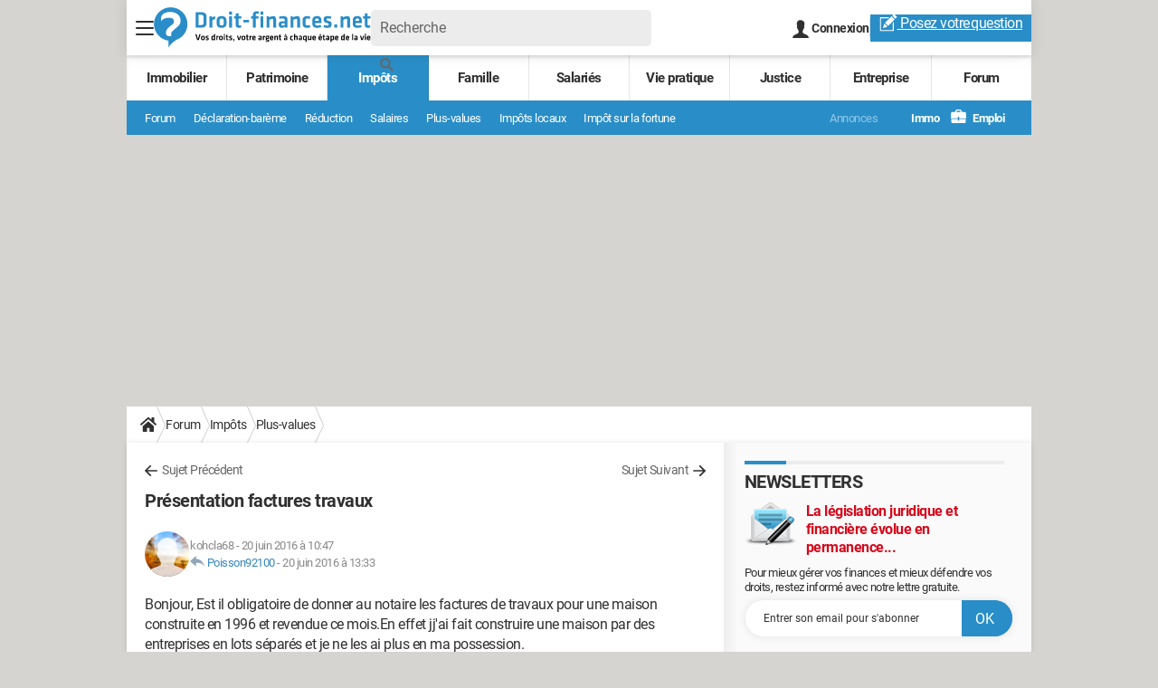

--- FILE ---
content_type: text/html; charset=UTF-8
request_url: https://droit-finances.commentcamarche.com/forum/affich-7180862-presentation-factures-travaux
body_size: 49701
content:

<!--Akamai-ESI:PAGE:setreftime=1767885782/--><!DOCTYPE html>
<!--[if IE 8 ]> <html lang="fr" dir="ltr" class="no-js ie8 lt-ie9 oldie"> <![endif]-->
<!--[if IE 9 ]> <html lang="fr" dir="ltr" class="no-js ie9"> <![endif]-->
<!--[if gt IE 9]><!--> <html lang="fr" dir="ltr"> <!--<![endif]-->

<head prefix="og: http://ogp.me/ns# fb: http://ogp.me/ns/fb#">
    <meta charset="utf-8">
    <meta http-equiv="X-UA-Compatible" content="IE=edge,chrome=1">
    <meta name="viewport" content="width=device-width, initial-scale=1.0" />

    <style>
        :root {
            --for-color-primary: #298EC8;
            --for-color-primary--lighten: #4aa5da;
            --for-color-primary--darken: #257fb3;
        }
    </style>
    
    <title>Présentation factures travaux - Forum plus-values</title>

<script>
    var dataLayer = [{"appConfig":{"subContainers":["GTM-5QLWLTT"]},"tagName1":"post-avec-ds-simili","site":"droit-finances.commentcamarche.net","environnement":"production","pageType/screenType":"classique","sessionType":"nonConnectee","userStatus":"Anonyme","forumTheme":"Plus-values","QuestionRepondue":"oui","QuestionResolue":"non","NbReponses":1,"idArticle":7180862,"idAuthor":0,"DateDebutDiscussion":"20-06-2016","level1":"forum","level2":"Imp\u00f4ts","level3":"Plus-values","application":"forum","pageCategory":"Sujet Forum","country":"US","asnum":"16509"}];

            !function(e){"use strict";var t,n,o,r=function(){},s=Object.getOwnPropertyNames(window.console).reduce((function(e,t){return"function"==typeof console[t]&&(e[t]=r),e}),{}),a=function(){return s},i=e.console;if("object"==typeof e.JSON&&"function"==typeof e.JSON.parse&&"object"==typeof e.console&&"function"==typeof Object.keys){var c={available:["others.catch","others.show"],broadcasted:[]},u={available:["others.catch","others.show"]},d=(t=/^\s+(.*)\s+$/g,n=function(e){return Math.pow(9,e)},o=function(e){return parseInt((e.charCodeAt()<<9)%242)},{get:function(e){e=e.replace(t,"$1");for(var r=[0,0,0],s=0,a=0;s<e.length;s++)a=parseInt(s/r.length),r[s%3]+=parseInt(o(e[s])/n(a));for(s=0;s<r.length;s++)r[s]>255&&(r[s]=255);return r},toRGB:function(e){return"rgb("+e.join(",")+")"},visible:function(e){return e[0]>220||e[1]>220||e[2]>220?[0,0,0]:[255,255,255]}});e.getConsole=function(e){if("string"!=typeof e)throw"getConsole need a tag name (string)";var t=e.split(".");if(function(e){var t,n=e.split(".")[0];-1===c.available.indexOf(n)&&(c.available.push(n),(t=document.createEvent("CustomEvent")).initCustomEvent("getConsole.tag.available",0,0,n),document.dispatchEvent(t)),-1===u.available.indexOf(e)&&(u.available.push(e),(t=document.createEvent("CustomEvent")).initCustomEvent("getConsole.fulltag.available",0,0,n),document.dispatchEvent(t))}(e=t[0]),-1!==c.broadcasted.indexOf(e)){var n=function(e){var t=[],n=[];return e.forEach((function(e){t.push("%c "+e.name+" "),n.push("background-color:"+e.bgColor+";color:"+e.color+";border-radius:2px;")})),[t.join("")].concat(n)}(t.map((function(e){var t=d.get(e);return{name:e,color:d.toRGB(d.visible(t)),bgColor:d.toRGB(t)}}))),o=["log","warn","error","info","group","groupCollapsed","groupEnd"].reduce(((e,t)=>(e[t]=n.reduce(((e,t)=>e.bind(window.console,t)),window.console[t]),e)),{});return Object.keys(i).forEach((function(e){void 0===o[e]&&(o[e]=i[e])})),o}return a()},e.getConsole.tags=c,c.broadcasted=function(){try{var e=localStorage.getItem("getConsole");e=null===e?[]:JSON.parse(e)}catch(t){e=[]}return e}(),-1!==c.broadcasted.indexOf("others.catch")&&(e.console=e.getConsole("others.show"))}else e.getConsole=a}(window),logger={_buffer:[],log:function(){"use strict";this._buffer.push(arguments)}},function(e){"use strict";var t={domains:["hpphmfubhnbobhfs","bnb{po.betztufn","beoyt","epvcmfdmjdl","hpphmftzoejdbujpo","wjefptufq","s77ofu","ufbet","vosvmznfejb","tnbsubetfswfs","tljnsftpvsdft","{fcftupg","uumce","hpphmfbqjt","wjefpqmb{b","hpphmfbetfswjdft","fggfdujwfnfbtvsf","pvucsbjo","ubcppmb"],classes:"ufyuBe!BeCpy!qvc`411y361!qvc`411y361n!qvc`839y:1!ufyu.be!ufyuBe!Mjhbuvt!ufyu`be!ufyu`bet!ufyu.bet!ufyu.be.mjolt",event:{category:"pbt`mpbefe",action:"gbjm"}},n=e.getConsole("inObs"),o=0,r={},s=function(e,t){return t=t||1,e.split("").map((function(e){return String.fromCharCode(e.charCodeAt()+t)})).join("")},a=[];e.integrityObserver={state:{net:null,dom:null,perf:null},corrupted:0,listen:function(e){this.corrupted?e(this.state):a.push(e)},sendToListeners:function(){a.forEach(function(e){e(this.state)}.bind(this))},reportCorruption:function(){var e=function(){"undefined"!=typeof ga?ga("send",{hitType:"event",eventCategory:s(t.event.category,-1),eventAction:s(t.event.action,-1),nonInteraction:1}):setTimeout(e,100)};e()},reportListCorruption:function(){var e,t=[];for(e in this.state)this.state[e]&&t.push(e);t.length>0&&((new Image).src="https://lists.ccmbg.com/st?t="+encodeURIComponent(t.join(","))+"&d="+window.location.host.split(/\./).slice(0,-1).join("."))},reportChange:function(){this.sendToListeners(),this.reportCorruption()},init:function(){var e=function(e){return function(t){this.state[e]=t,t&&(!this.corrupted&&this.reportChange(),this.corrupted=1)}.bind(this)};!function(e){if("undefined"!=typeof MutationObserver){var n=document.createElement("div"),o=document.getElementsByTagName("html")[0],r={},a={childList:1,attributes:1,characterData:1,subtree:1},i=0,c=new MutationObserver((function(t){t.forEach((function(t){"style"===t.attributeName&&(c.disconnect(),"none"===t.target.style.display&&!e.called&&(e.called=1)&&e.call(r,1))}))})),u=new MutationObserver((function(t){t.forEach((function(t){try{if("childList"===t.type&&"HTML"===t.target.nodeName&&t.addedNodes.length&&"BODY"===t.addedNodes[0].nodeName&&!i){i=1,t.addedNodes[0].appendChild(n);var o=getComputedStyle(n);if(r=t.addedNodes[0],u.disconnect(),/Trident/.test(navigator.userAgent))return void setTimeout((function(){!e.called&&(e.called=1)&&e.call(r,0)}),50);setTimeout((function(){t.addedNodes[0].removeChild(n)}),60),c.disconnect(),e.call(t.addedNodes[0],"none"===o.getPropertyValue("display")||/url\("about:abp/.test(o.getPropertyValue("-moz-binding")))}}catch(e){}}))}));n.className=s(t.classes,-1),n.style.display="block",u.observe(o,a),c.observe(n,a)}else e.call(0,0)}(e.call(this,"dom")),function(e,a){if("undefined"!=typeof MutationObserver&&void 0!==URL.prototype){var i=document.getElementsByTagName("html")[0],c=0,u=new MutationObserver((function(i){i.forEach((function(i){try{var d,l,f,p="",g=new Date,h=function(){};if("childList"===i.type&&i.addedNodes.length&&void 0!==(d=i.addedNodes[0]).src&&("SCRIPT"===(p=d.nodeName)||"IFRAME"===p)){try{l=new URL(d.src),f=l&&l.host?l.host.split(/\./).slice(-2).shift():null}catch(e){}h=i.addedNodes[0].onerror,i.addedNodes[0].onerror=function(){try{n.warn("Missing script",d.src),!c&&f&&-1!==t.domains.indexOf(s(f))&&(new Date).getTime()-g.getTime()<1500&&(n.warn("Integrity violation on ",d.src," not observing anymore !"),u.disconnect(),c=1,e(1)),"function"==typeof h&&h.apply(this,Array.prototype.slice.call(arguments))}catch(e){}},"function"==typeof performance.getEntriesByType&&o<2&&"SCRIPT"===p&&-1!==t.domains.indexOf(s(f))&&(void 0===r[f]||"hpphmfubhnbobhfs"===s(f))&&(r[f]=1,i.addedNodes[0].addEventListener("load",(function(){-1===performance.getEntriesByType("resource").map((function(e){return e.name})).indexOf(d.src)&&2==++o&&(u.disconnect(),a(1))})))}}catch(e){}}))}));u.observe(i,{childList:1,attributes:1,characterData:1,subtree:1})}else e.call(0,0)}(e.call(this,"net"),e.call(this,"perf")),window.addEventListener("load",function(){this.reportListCorruption()}.bind(this))}},"function"==typeof Object.bind&&e.integrityObserver.init()}(window),function(e,t,n,o){"use strict";void 0===e._gtm&&(e._gtm={events:{on:[],ready:[],readyAll:[],trigger:function(e){this._trigger.push(e)},_trigger:[]},versions:{},onReady:[]}),void 0===e._gtm.versions&&(e._gtm.versions={}),e._gtm.versions.staticheader=1,e._gtm.state="loading";var r=dataLayer[0].appConfig,s=["GTM-N4SNZN"],a=r.subContainers||[],i=e.getConsole("GTM").log,c=function(e){if(void 0!==t.dispatchEvent){var n=null;"function"==typeof Event?n=new Event(e):(n=t.createEvent("Event")).initEvent(e,0,0),t.dispatchEvent(n)}},u=function(){u.state++,u.state===s.length&&(e._gtm.state="loaded",c("gtm.loaded"))},d=function(){e._gtm.state="error",c("gtm.error"),l.clearWorkspacesInfo(this)};u.state=0,s=s.concat(a),i("Loading sub containers:",a);var l={infoKey:"ccm_gtm_workspaces",workspacesInfo:{},fetchWorkspacesInfo:function(){try{this.workspacesInfo=this.getInfoFromQuerystring()||this.getInfoFromCookie()||{}}catch(e){console.error("Cannot get workspaces info.",e)}},parseWorkspacesInfo:function(e){for(var t={},n=e.split("|"),o=0;o<n.length;o++){var r=n[o].split("::");3===r.length&&(t[r[0]]={container:r[0],workspace:r[1],auth:r[2]})}return t},removeInfoFromQuerystring:function(){if(""===e.location.search)return"";for(var t=e.location.search.substring(1).split("&"),n=[],o=0;o<t.length;o++){t[o].split("=")[0]!==this.infoKey&&n.push(t[o])}return"?"+n.join("&")},generatePreviewQuery:function(e){try{var t=this.workspacesInfo[e];return t?(i("["+t.container+'] loading custom workspace "'+t.workspace+'"'),dataLayer[0].appConfig.previewWorkspaces=dataLayer[0].appConfig.previewWorkspaces||[],dataLayer[0].appConfig.previewWorkspaces.push(t),"&gtm_auth="+t.auth+"&gtm_preview="+t.workspace+"&gtm_cookies_win=x"):""}catch(t){return console.error('Cannot generate preview query for container "'+e+'"',t),""}},getInfoFromQuerystring:function(){for(var t=(e.location.search||"").substring(1).split("&"),n=0;n<t.length;n++){var o=t[n].split("=");if(decodeURIComponent(o[0])===this.infoKey)return this.parseWorkspacesInfo(decodeURIComponent(o[1]))}return null},getInfoFromCookie:function(){try{var t=e.document.cookie.match("(^|;) ?"+this.infoKey+"=([^;]*)(;|$)");if(t)return this.parseWorkspacesInfo(decodeURIComponent(t[2]))}catch(e){}return null},clearWorkspacesInfo:function(t){try{var n=t.getAttribute("data-id");if(this.workspacesInfo[n]){i('Cannot load container "'+n+'". Clearing cookie and querystring param...');var o=e.location.hostname.split("."),r=o.length;o=r>2&&"br"===o[r-1]&&"com"===o[r-2]?o.slice(-3).join("."):o.slice(-2).join("."),document.cookie=this.infoKey+"=; domain= "+o+"; path=/; expires=Thu, 01 Jan 1970 00:00:01 GMT;";var s=this.removeInfoFromQuerystring();e.location.search=s}}catch(e){console.error("Cannot clear workspaces info.",e)}}};l.fetchWorkspacesInfo();for(var f=0,p=s.length;f<p;++f){e[o]=e[o]||[],e[o].push({"gtm.start":(new Date).getTime(),event:"gtm.js"});var g=l.generatePreviewQuery(s[f]),h=t.getElementsByTagName(n)[0],m=t.createElement(n);m.async=1,m.onload=u,m.onerror=d,m.setAttribute("data-id",s[f]),m.src="https://www.googletagmanager.com/gtm.js?id="+s[f]+g,h.parentNode.insertBefore(m,h)}}(window,document,"script","dataLayer"),OAS_AD_BUFFER=[],OAS_AD=function(){OAS_AD_BUFFER.push(Array.prototype.slice.call(arguments))},function(e){"use strict";function t(t){t instanceof ErrorEvent&&e._gtm.errors.push({message:t.message,stack:t.error?t.error.stack:void 0,name:t.error?t.error.name:void 0,filename:t.filename,line:t.lineno,column:t.colno})}function n(t){t.reason instanceof Error?e._gtm.errors.push({message:t.reason.message,stack:t.reason.stack,name:t.reason.name,promise:1,filename:t.reason.filename,line:t.reason.lineno,column:t.reason.colno}):e._gtm.errors.push({message:t.reason,promise:1})}e._gtm=e._gtm||{},e._gtm.errors=[],e._gtm.errors.types=[],e._gtm.errors.types.push({type:"error",callback:t}),e.addEventListener("error",t),e._gtm.errors.types.push({type:"unhandledrejection",callback:n}),e.addEventListener("unhandledrejection",n)}(window);    

    dataLayer.push({"event":"app.config","appConfig":{"asl":{"sitepage":"","keywords":["forum-impots","plus-values","forum","parallaxeinfeed","forum-7180862"]}}});
</script>


    <meta name="description" content="Meilleure r&eacute;ponse: C'est obligatoire si vous voulez qu'il en tienne compte dans le cadre du calcul de la plus value. Pour un terrain sur lequel ensuite vous faite construire le forfait travaux de 15% ne s'applique qu'au prix du terrain donc c'est..." />
    <meta name="theme-color" content="#318ec7" />
    <meta name="msapplication-TileColor" content="#318ec7" />
    <meta name="msapplication-TileImage" content="https://astatic.ccmbg.com/droit-finances.commentcamarche.com/_skin/favicon/mstile-144x144.png" />
    <meta name="msapplication-config" content="https://astatic.ccmbg.com/droit-finances.commentcamarche.com/_skin/favicon/browserconfig.xml" />
    <meta name="twitter:card" content="summary_large_image" />
    <meta name="twitter:title" content="Présentation factures travaux" />
    <meta name="twitter:image" content="https://astatic.ccmbg.com/droit-finances.commentcamarche.com/_skin/favicon/og-image-1200x630.png" />
    <meta name="twitter:url" content="https://droit-finances.commentcamarche.com/forum/affich-7180862-presentation-factures-travaux" />
    <meta name="twitter:site" content="@DroitFinances" />
    <meta name="referrer" content="always" />
    <meta name="googlebot" content="snippet,archive" />
    <meta name="robots" content="index, follow,max-snippet:-1, max-image-preview:large, max-video-preview:15" />
    <meta property="og:title" content="Présentation factures travaux"/>
    <meta property="og:type" content="website"/>
    <meta property="og:url" content="https://droit-finances.commentcamarche.com/forum/affich-7180862-presentation-factures-travaux"/>
    <meta property="og:image" content="https://astatic.ccmbg.com/droit-finances.commentcamarche.com/_skin/favicon/og-image-1200x630.png"/>
    <meta property="og:site_name" content="Droit-Finances"/>
    <meta http-equiv="Content-Language" content="fr"/>
    <meta property="atm" content="aHR0cHM6Ly9kcm9pdC1maW5hbmNlcy5jb21tZW50Y2FtYXJjaGUuY29tL2ZvcnVtL2FmZmljaC03MTgwODYyLXByZXNlbnRhdGlvbi1mYWN0dXJlcy10cmF2YXV4" />
    <link rel="canonical" href="https://droit-finances.commentcamarche.com/forum/affich-7180862-presentation-factures-travaux" />
    
    <link rel="icon" href="https://astatic.ccmbg.com/droit-finances.commentcamarche.com/_skin/favicon/favicon-32x32.png" sizes="32x32" type="image/png" />
    <link rel="icon" href="https://astatic.ccmbg.com/droit-finances.commentcamarche.com/_skin/favicon/favicon-16x16.png" sizes="16x16" type="image/png" />
    <link rel="icon" href="https://astatic.ccmbg.com/droit-finances.commentcamarche.com/_skin/favicon/android-chrome-192x192.png" sizes="192x192" type="image/png" />
    <link rel="apple-touch-icon" href="https://astatic.ccmbg.com/droit-finances.commentcamarche.com/_skin/favicon/apple-touch-icon-57x57.png" sizes="57x57" />
    <link rel="apple-touch-icon" href="https://astatic.ccmbg.com/droit-finances.commentcamarche.com/_skin/favicon/apple-touch-icon-60x60.png" sizes="60x60" />
    <link rel="apple-touch-icon" href="https://astatic.ccmbg.com/droit-finances.commentcamarche.com/_skin/favicon/apple-touch-icon-72x72.png" sizes="72x72" />
    <link rel="apple-touch-icon" href="https://astatic.ccmbg.com/droit-finances.commentcamarche.com/_skin/favicon/apple-touch-icon-76x76.png" sizes="76x76" />
    <link rel="apple-touch-icon" href="https://astatic.ccmbg.com/droit-finances.commentcamarche.com/_skin/favicon/apple-touch-icon-114x114.png" sizes="114x114" />
    <link rel="apple-touch-icon" href="https://astatic.ccmbg.com/droit-finances.commentcamarche.com/_skin/favicon/apple-touch-icon-120x120.png" sizes="120x120" />
    <link rel="apple-touch-icon" href="https://astatic.ccmbg.com/droit-finances.commentcamarche.com/_skin/favicon/apple-touch-icon-144x144.png" sizes="144x144" />
    <link rel="apple-touch-icon" href="https://astatic.ccmbg.com/droit-finances.commentcamarche.com/_skin/favicon/apple-touch-icon-152x152.png" sizes="152x152" />
    <link rel="apple-touch-icon" href="https://astatic.ccmbg.com/droit-finances.commentcamarche.com/_skin/favicon/apple-touch-icon-180x180.png" sizes="180x180" />
    <link rel="preload" href="https://astatic.ccmbg.com/ccmcms_droit-finances/dist/external/fonts/Roboto-Gfonts-Regular.woff2" crossorigin as="font" />
    <link rel="preload" href="https://astatic.ccmbg.com/ccmcms_droit-finances/dist/external/fonts/Roboto-Gfonts-Bold.woff2" crossorigin as="font" />
        <link rel="manifest" href="https://astatic.ccmbg.com/droit-finances.commentcamarche.com/_skin/favicon/manifest.json"  />
    <link rel="mask-icon" href="https://astatic.ccmbg.com/droit-finances.commentcamarche.com/_skin/favicon/safari-pinned-tab.svg" color="#318ec7" />
    
<link rel="stylesheet" media="all" href="https://astatic.ccmbg.com/www.commentcamarche.net/dist/app/css/site_df.34af46814d474394bf36.css" /><link rel="stylesheet" media="all" href="https://astatic.ccmbg.com/www.commentcamarche.net/dist/app/css/skin_forum.b15e5cca926cb81e7c77.css" />

<script type="application/ld+json">{"@context":"https://schema.org","@type":"WebPage","breadcrumb":{"@type":"BreadcrumbList","itemListElement":[{"@type":"ListItem","position":1,"name":"Accueil","item":"https://droit-finances.commentcamarche.com/"},{"@type":"ListItem","position":2,"name":"Forum","item":"https://droit-finances.commentcamarche.com/forum/"},{"@type":"ListItem","position":3,"name":"Impôts","item":"https://droit-finances.commentcamarche.com/forum/impots-4"},{"@type":"ListItem","position":4,"name":"Plus-values","item":"https://droit-finances.commentcamarche.com/forum/plus-values-147"}]},"name":"Présentation factures travaux - Forum plus-values","url":"https://droit-finances.commentcamarche.com/forum/affich-7180862-presentation-factures-travaux"}</script>
        <!--INCLUDE ESI -->
    
        <link rel="stylesheet" media="all" href="https://astatic.ccmbg.com/ccmcms_droit-finances/dist/external/css/header.a25cc5e5c85fed68d374.css" /><link rel="stylesheet" media="all" href="https://astatic.ccmbg.com/ccmcms_droit-finances/dist/external/css/footer.1635ae8e86bb8deff633.css" />
    


</head>

<body class="flex-layout ntw_ccmdf">
<script src="https://astatic.ccmbg.com/www.commentcamarche.net/dist/app/js/runtimeInteractionHidden.3fa7d34f62e07fced1c9.js" type="text/javascript" crossorigin="anonymous"></script>
    <div class="jOverlay overlay"></div>
    <a name="top"></a>
    
    <div id="ctn_x02"><div id="ba_x02" class="ba x02"><script>OAS_AD("x02");</script></div></div>
    <div id="tt" style="display:none">
        <div id="tttop"></div>
        <div id="ttcont"></div>
        <div id="ttbot"></div>
    </div>
    <span class="tooltips" style="display:none" id="ntt"><span id="nttcont"></span><span class="arrowDown"></span></span>

    <div id="oasLayout" class="layout--flexbox">

        <img src="https://akm-static.ccmbg.com/a/aHR0cDovL2Ryb2l0LWZpbmFuY2VzLmNvbW1lbnRjYW1hcmNoZS5jb20vZm9ydW0vYWZmaWNoLTcxODA4NjItcHJlc2VudGF0aW9uLWZhY3R1cmVzLXRyYXZhdXg=/alpha.png" style="position: absolute;">    <!--INCLUDE ESI -->
    
        
<!--Akamai-ESI:FRAGMENT:/api/layout/header?client=ccmadmin_theme_impot&esi=1/-->

<!--Akamai-ESI:FRAGMENT:setgentime=1768560043/-->
    
    
<!--Akamai-ESI:FRAGMENT:resetreftime=1768560043/-->
        
    
    <svg width="0" height="0" style="position:absolute;top:0;left:0;" xmlns="http://www.w3.org/2000/svg">
                <symbol viewBox="0 0 20 20" id="icon-Langue">
            <path fill="currentColor" d="M19.976 9.333a9.997 9.997 0 0 0-9.31-9.31V0H9.334v.023a9.999 9.999 0 0 0-9.31 9.31H0v1.334h.023a9.997 9.997 0 0 0 9.31 9.309V20h1.334v-.024a9.996 9.996 0 0 0 9.309-9.31H20V9.334h-.024zM6.26 2.18c-.644.856-1.179 1.93-1.568 3.153H2.695A8.712 8.712 0 0 1 6.26 2.18zM1.997 6.667h2.344a15.835 15.835 0 0 0-.328 2.666H1.36c.07-.938.292-1.836.638-2.666zm-.638 4h2.654c.036.929.15 1.824.328 2.666H1.997a8.592 8.592 0 0 1-.638-2.666zm1.336 4H4.69c.389 1.224.924 2.297 1.569 3.153a8.703 8.703 0 0 1-3.565-3.153zm6.638 3.914c-1.37-.366-2.55-1.838-3.266-3.914h3.266v3.914zm0-5.248H5.692a14.902 14.902 0 0 1-.345-2.666h3.986v2.666zm0-4H5.347c.038-.938.157-1.836.345-2.666h3.641v2.666zm0-4H6.067c.716-2.076 1.896-3.548 3.266-3.913v3.913zm7.972 0h-1.994c-.391-1.224-.924-2.297-1.571-3.153a8.72 8.72 0 0 1 3.565 3.153zM10.667 1.42c1.369.365 2.55 1.837 3.266 3.913h-3.266V1.42zm0 5.247h3.64c.189.83.305 1.728.346 2.666h-3.986V6.667zm0 4h3.986a14.78 14.78 0 0 1-.346 2.666h-3.64v-2.666zm0 7.914v-3.914h3.266c-.716 2.076-1.897 3.548-3.266 3.914zm3.073-.761c.644-.857 1.18-1.93 1.57-3.153h1.995a8.711 8.711 0 0 1-3.565 3.153zm4.263-4.487h-2.344c.178-.842.292-1.737.328-2.666h2.653a8.553 8.553 0 0 1-.637 2.666zm-2.016-4a15.891 15.891 0 0 0-.328-2.666h2.344c.346.83.568 1.728.638 2.666h-2.654z"/>
        </symbol>
                        <symbol viewBox="0 0 21 21" id="icon-Loupe">
            <path fill="currentColor" d="M20.475 18.313l-5.93-5.93c-1.266-1.265-3.242.711-1.976 1.977l5.93 5.93c1.266 1.266 3.242-.71 1.976-1.977z"></path>
            <path fill="currentColor" d="M4.54 4.354c2.13-1.976 5.219-1.976 7.35 0 2.13 1.977 1.884 5.312 0 7.35-1.977 2.131-5.312 1.884-7.35 0-2.1-1.976-1.884-5.311 0-7.35 1.235-1.297-.741-3.273-1.977-1.976-3.026 3.243-3.026 8.03 0 11.272 3.027 3.243 8.184 2.872 11.272 0 3.243-3.026 2.872-8.184 0-11.272-3.026-3.243-8.184-2.872-11.272 0-1.297 1.235.68 3.212 1.977 1.976z"/>
        </symbol>
                        <symbol viewBox="0 0 20 16" id="icon-Burger">
            <path fill="currentColor" d="M19.152 0H.848C.38 0 0 .448 0 1s.38 1 .848 1h18.304C19.62 2 20 1.552 20 1s-.38-1-.848-1zm0 6.984H.848c-.468 0-.848.448-.848 1 0 .553.38 1 .848 1h18.304c.468 0 .848-.447.848-1 0-.552-.38-1-.848-1zm0 7H.848c-.468 0-.848.448-.848 1 0 .553.38 1 .848 1h18.304c.468 0 .848-.447.848-1 0-.552-.38-1-.848-1z"></path>
        </symbol>
                        <symbol viewBox="0 0 17 19" id="icon-User">
            <path fill="currentColor" fill-rule="nonzero" d="M10.692 13.207c-.045-.741-.045-1.25-.045-1.946.314-.185.895-1.298 1.03-2.27.268 0 .67-.279.76-1.298.045-.556-.18-.88-.358-.973.447-1.298 1.297-5.33-1.566-5.747C10.2.417 9.44.14 8.455.14 4.474.233 4.026 3.245 4.876 6.72c-.134.093-.402.418-.358.974.135 1.02.537 1.297.76 1.297.09.973.717 2.086 1.03 2.271 0 .695.045 1.205-.045 1.946C5.547 15.385.223 14.783 0 19h17c-.224-4.217-5.503-3.615-6.308-5.793z"/>
        </symbol>
                        <symbol viewBox="0 0 21 15" xmlns="http://www.w3.org/2000/svg" id="icon-Mail">
            <path fill="currentColor" d="M18.02 0H1.82c-.26 0-.51.07-.73.17l8.8 8.8 1.96-1.9 6.9-6.9a1.7 1.7 0 00-.73-.17zM19.84 1.08l-6.82 6.5 6.82 6.5c.11-.22.18-.47.18-.74V1.82c0-.26-.07-.51-.18-.74zM.17.93c-.1.22-.17.47-.17.74v11.5c0 .27.07.52.17.75l6.5-6.5L.17.92z"/>
            <path fill="currentColor" d="M12.1 8.35l-1.97 1.89a.57.57 0 01-.8 0l-1.9-1.89-6.5 6.48c.23.1.47.17.74.17h16.2c.26 0 .5-.07.73-.17l-6.5-6.48z"/>
        </symbol>
                        <symbol viewBox="0 0 7 13" xmlns="http://www.w3.org/2000/svg" id="icon-back">
            <path d="M.3 7.1l5.3 5.6c.3.4.9.4 1.2 0s.3-.9 0-1.3L2.1 6.5l4.7-4.9c.3-.4.3-.9 0-1.3s-.9-.4-1.2 0L.3 5.9c-.2.1-.3.4-.3.6s.1.5.3.6z" fill="currentColor"/>
        </symbol>
            </svg>

    <svg width="0" height="0" style="position:absolute;top:0;left:0;" xmlns="http://www.w3.org/2000/svg">
            <symbol viewBox="0 0 264 50" id="Logo">
		<g fill="none" fill-rule="nonzero">
			<path fill="#2A8DC8" d="M20.583.333C9.333.333.208 9.458.208 20.708.208 31 7.833 39.5 17.75 40.875v8.792c2.375-5.417 9.792-9.834 9.917-9.875 7.75-2.875 13.25-10.334 13.25-19.084C40.958 9.458 31.833.333 20.583.333z"></path>
			<path fill="#FFF" d="M19.833 5.958c-7.75 0-11.166 4.209-11.166 8.209v2.791h.291c1.834-2.5 5.167-3.958 9.667-3.958 3.958 0 5.917 1.583 5.917 4.458 0 1.167-.417 2.417-1.792 3.542l-4.208 3.417c-2.917 2.375-3.834 4.541-3.834 7.458 0 1.958 1.834 3.5 3.625 3.5h2.792V33.25c0-2 .292-2.958 2.542-4.875l4.75-4.042c3.125-2.666 4.166-4.791 4.166-7.833-.041-5.708-4.5-10.542-12.75-10.542z"></path>
			<path fill="#2A8DC8" d="M57.875 6.292c4.625 0 6.208 2.333 6.208 5.041V20c0 2.667-1.583 5.042-6.208 5.042h-6.958V6.292h6.958zm-3.458 15.583H57.5c2.375 0 3.042-.958 3.042-2.75v-6.958c0-1.792-.667-2.75-3.042-2.75h-3.083v12.458zM74.792 14.167c-1.334.583-2.375 1.208-3.625 2V25H67.75V11.292h2.917l.208 1.5c.75-.5 2.375-1.459 3.583-1.792l.334 3.167zM82.458 25.292c-4.708 0-5.958-2.584-5.958-5.417v-3.458c0-2.792 1.25-5.417 5.958-5.417 4.709 0 5.959 2.583 5.959 5.417v3.458c0 2.833-1.292 5.417-5.959 5.417zm0-11.334c-1.833 0-2.541.834-2.541 2.375V20c0 1.542.708 2.375 2.541 2.375C84.292 22.375 85 21.542 85 20v-3.667c-.042-1.583-.708-2.375-2.542-2.375zM91.708 9.375V5.417h3.417v3.958h-3.417zm0 15.625V11.292h3.417V25h-3.417zM106.375 24.75c-.75.292-2.125.542-3 .542-2.5 0-3.75-1.167-3.75-3.625v-7.625h-2.042v-2.709h2.042V7.917l3.417-.459v3.875h3.5l-.209 2.709h-3.291v7.166c0 .75.333 1.209 1.25 1.209.5 0 1.125-.125 1.708-.292l.375 2.625zM108.791 15.708h7.084v2.875h-7.084zM127.417 8.167c-.667-.125-1.417-.209-1.959-.209-1.333 0-1.541.584-1.541 1.625v1.709h3.5L127.208 14h-3.291v11H120.5V14.042h-2.208v-2.709h2.208V9.417c0-2.834 1.333-4.25 4.375-4.25 1.083 0 2.042.125 2.958.375l-.416 2.625zM129.75 9.375V5.417h3.417v3.958h-3.417zm0 15.625V11.292h3.417V25h-3.417zM145.208 25v-9.542c0-.75-.291-1.083-1.083-1.083-.833 0-2.333.5-3.583 1.167V25h-3.417V11.292h2.625l.333 1.166c1.709-.833 3.875-1.416 5.5-1.416 2.292 0 3.084 1.583 3.084 4.041V25h-3.459zM162.583 25h-2.791l-.25-.917c-1.25.834-2.709 1.209-4.084 1.209-2.5 0-3.583-1.709-3.583-4.084 0-2.791 1.208-3.833 4-3.833h3.292v-1.417c0-1.5-.417-2.041-2.625-2.041-1.25 0-2.584.166-3.792.416l-.417-2.625c1.292-.375 3.167-.666 4.709-.666 4.291 0 5.583 1.5 5.583 4.958v9h-.042zm-3.416-5.167h-2.542c-1.125 0-1.417.292-1.417 1.334 0 .958.292 1.375 1.375 1.375 1 0 1.959-.334 2.584-.709v-2zM174.333 25v-9.542c0-.75-.291-1.083-1.083-1.083-.833 0-2.333.5-3.583 1.167V25h-3.417V11.292h2.625l.333 1.166c1.709-.833 3.875-1.416 5.5-1.416 2.292 0 3.084 1.583 3.084 4.041V25h-3.459zM180.958 20.042v-3.75c0-3.667 1.584-5.25 5.917-5.25.958 0 2.333.166 3.333.5l-.416 2.791c-.917-.25-2.167-.375-2.834-.375-1.958 0-2.541.584-2.541 2.292v3.792c0 1.666.583 2.291 2.541 2.291.875 0 1.875-.125 2.834-.375l.416 2.792c-.916.292-2.208.5-3.333.5-4.333.042-5.917-1.542-5.917-5.208zM198.833 22.458c1.334 0 2.709-.208 4.209-.666l.541 2.583c-1.541.583-3.416.875-5.041.875-4.292 0-5.792-2-5.792-5.292v-3.625c0-2.916 1.292-5.333 5.667-5.333s5.375 2.542 5.375 5.5v2.917h-7.625v.708c0 1.708.583 2.333 2.666 2.333zm-2.666-5.75h4.375v-.666c0-1.292-.375-2.209-2.084-2.209-1.666 0-2.291.917-2.291 2.209v.666zM211.125 25.292c-1.458 0-3.458-.334-4.708-.792l.458-2.625c1.167.333 2.667.583 4.083.583 1.5 0 1.75-.333 1.75-1.375 0-.833-.166-1.25-2.375-1.791-3.333-.834-3.75-1.667-3.75-4.292 0-2.75 1.209-3.958 5.125-3.958 1.25 0 2.917.166 4.125.458l-.333 2.708c-1.042-.208-2.708-.375-3.75-.375-1.5 0-1.75.334-1.75 1.167 0 1.083.083 1.167 1.958 1.667 3.834 1 4.209 1.5 4.209 4.333-.084 2.667-.917 4.292-5.042 4.292z"></path>
			<path fill="#298EC8" d="M219.583 21.083h3.5V25h-3.5zM235.25 25v-9.542c0-.75-.292-1.083-1.083-1.083-.834 0-2.334.5-3.584 1.167V25h-3.416V11.292h2.625l.333 1.166c1.708-.833 3.875-1.416 5.5-1.416 2.292 0 3.083 1.583 3.083 4.041V25h-3.458zM247.958 22.458c1.334 0 2.709-.208 4.209-.666l.541 2.583c-1.541.583-3.416.875-5.041.875-4.292 0-5.792-2-5.792-5.292v-3.625c0-2.916 1.292-5.333 5.667-5.333s5.375 2.542 5.375 5.5v2.917h-7.625v.708c0 1.708.583 2.333 2.666 2.333zm-2.666-5.75h4.375v-.666c0-1.292-.375-2.209-2.084-2.209-1.666 0-2.291.917-2.291 2.209v.666zM263.292 24.75c-.75.292-2.125.542-3 .542-2.5 0-3.75-1.167-3.75-3.625v-7.625H254.5v-2.709h2.042V7.917l3.416-.459v3.875h3.5l-.208 2.709h-3.292v7.166c0 .75.334 1.209 1.25 1.209.5 0 1.125-.125 1.709-.292l.375 2.625z"></path>
			<g fill="#000"><path d="M55.459 33.083h1.416l-2.125 7.125h-2l-2.125-7.125h1.417l1.708 5.959zM59.75 40.333c-1.792 0-2.292-1-2.292-2.041v-1.334c0-1.083.5-2.041 2.292-2.041 1.792 0 2.292 1 2.292 2.041v1.334c-.042 1.041-.5 2.041-2.292 2.041zm0-4.333c-.708 0-.958.292-.958.917v1.416c0 .584.25.917.958.917s.958-.292.958-.917v-1.416c0-.584-.291-.917-.958-.917zM64.875 40.333c-.542 0-1.333-.125-1.792-.291l.167-1c.458.125 1 .208 1.542.208.583 0 .666-.125.666-.542 0-.333-.083-.5-.916-.666-1.292-.292-1.417-.625-1.417-1.625 0-1.042.458-1.5 1.958-1.5.5 0 1.125.083 1.584.166l-.125 1.042c-.417-.083-1.042-.167-1.417-.167-.583 0-.667.125-.667.459 0 .416.042.458.75.625 1.459.375 1.584.583 1.584 1.666 0 1-.334 1.625-1.917 1.625zM70.083 36.75c0-1.167.5-1.833 1.709-1.833.458 0 1 .083 1.375.166v-2.166l1.291-.167v7.542h-1.041l-.125-.459c-.459.334-1 .542-1.667.542-1.042 0-1.625-.625-1.625-1.833V36.75h.083zm3.125-.583a5.271 5.271 0 00-1.166-.125c-.459 0-.667.208-.667.708v1.833c0 .417.167.667.625.667.417 0 .875-.208 1.167-.458v-2.625h.041zM78.708 36.083c-.5.209-.916.459-1.375.75v3.375h-1.291V35h1.125l.083.583c.292-.208.917-.541 1.375-.666l.083 1.166zM81.625 40.333c-1.792 0-2.292-1-2.292-2.041v-1.334c0-1.083.5-2.041 2.292-2.041 1.792 0 2.292 1 2.292 2.041v1.334c0 1.041-.5 2.041-2.292 2.041zm0-4.333c-.708 0-.958.292-.958.917v1.416c0 .584.25.917.958.917s.958-.292.958-.917v-1.416c.042-.584-.25-.917-.958-.917zM85.167 34.25v-1.5h1.291v1.5h-1.291zm0 5.958V35h1.291v5.208h-1.291zM90.792 40.125c-.292.125-.834.208-1.167.208-.958 0-1.417-.458-1.417-1.375v-2.916h-.791V35h.791v-1.292l1.292-.166v1.5h1.333l-.083 1.041H89.5v2.75c0 .292.125.459.458.459.209 0 .417-.042.667-.125l.167.958zM93.417 40.333c-.542 0-1.334-.125-1.792-.291l.167-1c.458.125 1 .208 1.541.208.584 0 .667-.125.667-.542 0-.333-.083-.5-.917-.666-1.291-.292-1.416-.625-1.416-1.625 0-1.042.458-1.5 1.958-1.5.5 0 1.125.083 1.583.166l-.125 1.042c-.416-.083-1.041-.167-1.416-.167-.584 0-.667.125-.667.459 0 .416.042.458.75.625 1.458.375 1.583.583 1.583 1.666-.041 1-.333 1.625-1.916 1.625zM96.667 38.708H98v1.584l-.833 1.416-.583-.333.583-1.167h-.5zM104.5 40.208h-1.708L101.125 35h1.334l1.208 3.958L104.875 35h1.334zM109 40.333c-1.792 0-2.292-1-2.292-2.041v-1.334c0-1.083.5-2.041 2.292-2.041 1.792 0 2.292 1 2.292 2.041v1.334c0 1.041-.5 2.041-2.292 2.041zM109 36c-.708 0-.958.292-.958.917v1.416c0 .584.25.917.958.917s.958-.292.958-.917v-1.416c0-.584-.25-.917-.958-.917zM115.333 40.125c-.291.125-.833.208-1.166.208-.959 0-1.417-.458-1.417-1.375v-2.916h-.792V35h.792v-1.292l1.292-.166v1.5h1.333l-.083 1.041h-1.25v2.75c0 .292.125.459.458.459.208 0 .417-.042.667-.125l.166.958zM119.042 36.083c-.5.209-.917.459-1.375.75v3.375h-1.292V35h1.125l.083.583c.292-.208.917-.541 1.375-.666l.084 1.166zM122 39.25c.5 0 1.042-.083 1.583-.25l.209 1a5.98 5.98 0 01-1.917.333c-1.625 0-2.208-.75-2.208-2v-1.375c0-1.125.5-2.041 2.166-2.041 1.667 0 2.042.958 2.042 2.083v1.125h-2.917v.25c.042.625.25.875 1.042.875zm-1-2.208h1.667v-.25c0-.5-.167-.834-.792-.834s-.875.334-.875.834v.25zM131.208 40.208h-1.083l-.083-.333a3.012 3.012 0 01-1.542.458c-.958 0-1.375-.666-1.375-1.541 0-1.042.458-1.459 1.542-1.459h1.25v-.541c0-.584-.167-.792-1-.792-.459 0-1 .083-1.459.167l-.166-1c.5-.167 1.208-.25 1.791-.25 1.625 0 2.125.583 2.125 1.875v3.416zm-1.291-1.958h-.959c-.416 0-.541.125-.541.5s.125.542.541.542c.375 0 .75-.125 1-.25v-.792h-.041zM135.292 36.083c-.5.209-.917.459-1.375.75v3.375h-1.292V35h1.125l.083.583c.292-.208.917-.541 1.375-.666l.084 1.166zM137.667 38.833c-.167.125-.292.25-.292.417 0 .125.083.208.292.208.583.084.916.084 1.5.167.833.083 1.125.5 1.125 1.25 0 1.125-.417 1.542-2.375 1.542-.584 0-1.417-.084-2-.25l.166-.959a8.046 8.046 0 001.75.209c1.042 0 1.25-.084 1.25-.417 0-.333-.083-.375-.5-.417-.583-.083-.833-.083-1.5-.166-.75-.084-1.041-.334-1.041-1 0-.417.291-.709.541-.875-.5-.292-.708-.792-.708-1.417v-.5c.042-1.083.583-1.75 2.083-1.75.334 0 .625.042.875.125h1.625v.667c-.166.041-.416.125-.583.166.125.209.167.5.167.834v.5c0 1.041-.625 1.708-2.084 1.708-.125-.042-.208-.042-.291-.042zm.291-2.875c-.625 0-.875.25-.875.75v.417c0 .5.25.708.875.708s.875-.208.875-.708v-.417c0-.541-.208-.75-.875-.75zM143.5 39.25c.5 0 1.042-.083 1.583-.25l.209 1a5.98 5.98 0 01-1.917.333c-1.625 0-2.208-.75-2.208-2v-1.375c0-1.125.5-2.041 2.166-2.041 1.667 0 2.042.958 2.042 2.083v1.125h-2.917v.25c.042.625.25.875 1.042.875zm-1-2.208h1.667v-.25c0-.5-.167-.834-.792-.834s-.875.334-.875.834v.25zM149.667 40.208v-3.666c0-.292-.125-.417-.417-.417-.333 0-.875.208-1.375.458v3.625h-1.292V35h1l.125.458c.667-.333 1.5-.541 2.084-.541.875 0 1.166.625 1.166 1.541v3.792h-1.291v-.042zM155.208 40.125c-.291.125-.833.208-1.166.208-.959 0-1.417-.458-1.417-1.375v-2.916h-.792V35h.792v-1.292l1.292-.166v1.5h1.333l-.083 1.041h-1.25v2.75c0 .292.125.459.458.459.208 0 .417-.042.667-.125l.166.958zM162.375 40.208h-1.083l-.084-.333a3.012 3.012 0 01-1.541.458c-.959 0-1.375-.666-1.375-1.541 0-1.042.458-1.459 1.541-1.459h1.25v-.541c0-.584-.166-.792-1-.792-.458 0-1 .083-1.458.167l-.167-1c.5-.167 1.209-.25 1.792-.25 1.625 0 2.125.583 2.125 1.875v3.416zm-1.625-5.75c-.542-.291-1-.583-1.583-1l.5-.791c.541.416 1.041.75 1.583 1.041l-.5.75zm.292 3.792h-.959c-.416 0-.541.125-.541.5s.125.542.541.542c.375 0 .75-.125 1-.25v-.792h-.041zM165.792 38.333v-1.416c0-1.417.625-2 2.25-2 .375 0 .875.083 1.291.208l-.166 1.083a5.405 5.405 0 00-1.084-.125c-.75 0-.958.209-.958.875v1.459c0 .625.208.875.958.875a5.09 5.09 0 001.084-.125l.166 1.083c-.333.125-.833.208-1.291.208-1.667-.125-2.25-.708-2.25-2.125zM173.583 40.208v-3.666c0-.292-.125-.417-.416-.417-.334 0-.875.208-1.375.458v3.625H170.5v-7.375l1.292-.166v2.708c.583-.292 1.333-.5 1.916-.5.875 0 1.167.625 1.167 1.542v3.791h-1.292zM180.208 40.208h-1.041l-.084-.333a3.012 3.012 0 01-1.541.458c-.959 0-1.375-.666-1.375-1.541 0-1.042.458-1.459 1.541-1.459h1.25v-.541c0-.584-.166-.792-1-.792-.458 0-1 .083-1.458.167l-.167-1c.5-.167 1.209-.25 1.792-.25 1.625 0 2.125.583 2.125 1.875v3.416h-.042zm-1.291-1.958h-.959c-.416 0-.541.125-.541.5s.125.542.541.542c.375 0 .75-.125 1-.25v-.792h-.041zM181.417 37c0-1.25.375-2.125 2.416-2.125.542 0 1.375.042 2.042.167v7.25l-1.292.166v-2.5c-.375.167-.958.292-1.541.292-1.125 0-1.584-.667-1.584-1.792V37h-.041zm3.125-.958c-.25-.042-.5-.042-.792-.042-.875 0-1.042.333-1.042.958v1.625c0 .417.167.625.667.625.375 0 .833-.166 1.167-.291v-2.875zM188.542 35v3.667c0 .291.125.416.416.416.334 0 .875-.208 1.375-.458V35h1.292v5.208h-1l-.125-.458c-.667.333-1.5.542-2.083.542-.875 0-1.167-.625-1.167-1.542V35h1.292zM195.208 39.25c.5 0 1.042-.083 1.584-.25l.208 1a5.98 5.98 0 01-1.917.333c-1.625 0-2.208-.75-2.208-2v-1.375c0-1.125.5-2.041 2.167-2.041 1.666 0 2.041.958 2.041 2.083v1.125h-2.916v.25c.041.625.25.875 1.041.875zm-1-2.208h1.667v-.25c0-.5-.167-.834-.792-.834s-.875.334-.875.834v.25zM202.625 39.25c.5 0 1.042-.083 1.583-.25l.209 1a5.98 5.98 0 01-1.917.333c-1.625 0-2.208-.75-2.208-2v-1.375c0-1.125.5-2.041 2.166-2.041 1.667 0 2.042.958 2.042 2.083v1.125h-2.917v.25c.042.625.25.875 1.042.875zm-1.083-5.542c.5-.291 1-.666 1.583-1.041l.5.791c-.583.417-1.042.667-1.625 1l-.458-.75zm.083 3.334h1.667v-.25c0-.5-.167-.834-.792-.834s-.875.334-.875.834v.25zM208.458 40.125c-.291.125-.833.208-1.166.208-.959 0-1.417-.458-1.417-1.375v-2.916h-.792V35h.792v-1.292l1.292-.166v1.5h1.333l-.083 1.041h-1.25v2.75c0 .292.125.459.458.459.208 0 .417-.042.667-.125l.166.958zM213.375 40.208h-1.083l-.084-.333a3.012 3.012 0 01-1.541.458c-.959 0-1.375-.666-1.375-1.541 0-1.042.458-1.459 1.541-1.459h1.25v-.541c0-.584-.166-.792-1-.792-.458 0-1 .083-1.458.167l-.167-1c.5-.167 1.209-.25 1.792-.25 1.625 0 2.125.583 2.125 1.875v3.416zm-1.292-1.958h-.958c-.417 0-.542.125-.542.5s.125.542.542.542c.375 0 .75-.125 1-.25v-.792h-.042zM219.208 38.5c0 1.167-.5 1.833-1.708 1.833a6.9 6.9 0 01-1.375-.166v2.166l-1.292.167V35h1.042l.125.458c.458-.333 1-.541 1.667-.541 1.041 0 1.625.625 1.625 1.791V38.5h-.084zm-3.125.583a5.27 5.27 0 001.167.125c.458 0 .667-.208.667-.708v-1.833c0-.417-.167-.667-.625-.667-.417 0-.875.208-1.167.458v2.625h-.042zM222.583 39.25c.5 0 1.042-.083 1.584-.25l.208 1a5.98 5.98 0 01-1.917.333c-1.625 0-2.208-.75-2.208-2v-1.375c0-1.125.5-2.041 2.167-2.041 1.666 0 2.041.958 2.041 2.083v1.125h-2.916v.25c.041.625.25.875 1.041.875zm-1-2.208h1.667v-.25c0-.5-.167-.834-.792-.834s-.875.334-.875.834v.25zM227.708 36.75c0-1.167.5-1.833 1.709-1.833.458 0 1 .083 1.375.166v-2.166l1.291-.167v7.542h-1.041l-.125-.459c-.459.334-1 .542-1.667.542-1.042 0-1.625-.625-1.625-1.833V36.75h.083zm3.084-.583a5.271 5.271 0 00-1.167-.125c-.458 0-.667.208-.667.708v1.833c0 .417.167.667.625.667.417 0 .875-.208 1.167-.458v-2.625h.042zM235.708 39.25c.5 0 1.042-.083 1.584-.25l.208 1a5.98 5.98 0 01-1.917.333c-1.625 0-2.208-.75-2.208-2v-1.375c0-1.125.5-2.041 2.167-2.041 1.666 0 2.041.958 2.041 2.083v1.125h-2.916v.25c.041.625.25.875 1.041.875zm-1-2.208h1.667v-.25c0-.5-.167-.834-.792-.834s-.875.334-.875.834v.25zM241.042 40.208v-7.375l1.292-.166v7.541zM247.708 40.208h-1.083l-.083-.333a3.012 3.012 0 01-1.542.458c-.958 0-1.375-.666-1.375-1.541 0-1.042.458-1.459 1.542-1.459h1.25v-.541c0-.584-.167-.792-1-.792-.459 0-1 .083-1.459.167l-.166-1c.5-.167 1.208-.25 1.791-.25 1.625 0 2.125.583 2.125 1.875v3.416zm-1.291-1.958h-.959c-.416 0-.541.125-.541.5s.125.542.541.542c.375 0 .75-.125 1-.25v-.792h-.041zM254.084 40.208h-1.71L250.71 35h1.333l1.208 3.958L254.459 35h1.333zM256.542 34.25v-1.5h1.291v1.5h-1.291zm0 5.958V35h1.291v5.208h-1.291zM261.458 39.25c.5 0 1.042-.083 1.584-.25l.208 1a5.98 5.98 0 01-1.917.333c-1.625 0-2.208-.75-2.208-2v-1.375c0-1.125.5-2.041 2.167-2.041 1.666 0 2.041.958 2.041 2.083v1.125h-2.916v.25c0 .625.25.875 1.041.875zm-1.041-2.208h1.666v-.25c0-.5-.166-.834-.791-.834s-.875.334-.875.834v.25z"></path>
			</g>
		</g>
	</symbol>
                <symbol viewBox="0 0 23 27" id="icon-App">
            <path fill="currentColor" d="M2.487 8.272c0-1.845 1.534-3.347 3.42-3.347 1.885 0 3.419 1.502 3.419 3.347v2.697c.95-.284 1.643-1.15 1.643-2.172V2.27c0-1.25-1.041-2.27-2.32-2.27H3.164C1.884 0 .844 1.019.844 2.27v6.527c0 1.022.693 1.888 1.643 2.172V8.272zM20.461 0h-5.485c-1.279 0-2.32 1.087-2.32 2.423V9.39c0 1.336 1.041 2.424 2.32 2.424h5.485c1.28 0 2.32-1.088 2.32-2.424V2.423c0-1.336-1.04-2.423-2.32-2.423z"></path>
            <path fill="currentColor" d="M16.06 14.909c-.917 0-1.66.79-1.66 1.763v-.898c0-.974-.742-1.764-1.658-1.764-.917 0-1.66.79-1.66 1.764v-.756c0-.926-.671-1.685-1.525-1.757a1.58 1.58 0 0 0-.133-.006c-.67 0-1.245.421-1.508 1.027a1.85 1.85 0 0 0-.151.736V8.513c0-.973-.743-1.763-1.66-1.763-.916 0-1.658.79-1.658 1.763v15.14l-.072-.01-1.022-4.65c-.209-.949-1.101-1.538-1.993-1.316-.938 0-1.53.793-1.317 1.763l1.186 5.392c.62 4.218 16.488 1.535 16.489-1.723v-6.437c0-.974-.742-1.763-1.658-1.763z"/>
        </symbol>
                        <symbol viewBox="0 0 26 24" id="icon-Chat">
            <path fill="currentColor" d="M16.158 0H2.294C1.024 0 0 1.044 0 2.338v9.35c0 1.294 1.024 2.338 2.294 2.338h.764v2.338c0 .563.572.97 1.132.686.015-.016.046-.016.061-.032 4.206-2.874 3.263-2.233 4.205-2.867a.758.758 0 0 1 .413-.125h7.289c1.27 0 2.294-1.044 2.294-2.338v-9.35C18.452 1.044 17.427 0 16.158 0zM10.04 9.35H3.823c-1.008 0-1.012-1.558 0-1.558h6.218c1.008 0 1.012 1.559 0 1.559zm4.588-3.116H3.823c-1.008 0-1.012-1.559 0-1.559h10.806c1.008 0 1.012 1.559 0 1.559z"/>
            <path fill="currentColor" d="M23.706 6.857h-3.823v5.455c0 2.151-1.712 3.897-3.822 3.897H9l-1.453.982v1.356c0 1.294 1.025 2.338 2.294 2.338h7.518l4.389 2.993c.599.339 1.193-.074 1.193-.655v-2.338h.764c1.27 0 2.294-1.044 2.294-2.338V9.195c0-1.294-1.024-2.338-2.294-2.338z"/>
        </symbol>
                        <symbol viewBox="0 0 33 25" id="icon-Laptop">
            <path fill="currentColor" d="M1.614 21.296h30.688a.695.695 0 0 0 .594-.337.72.72 0 0 0 .03-.69l-2.125-4.11V2.84C30.8 1.275 29.656 0 28.118 0H5.799C4.26 0 3.116 1.273 3.116 2.84v13.32L.99 20.268a.72.72 0 0 0 .031.69c.127.21.352.337.593.337zM5.884 2.84h22.148v12.777H5.884V2.84zm26.99 19.677a.693.693 0 0 0-.567-.295h-11.77a.692.692 0 0 0-.49.204l-.286.287a.697.697 0 0 1-.49.204H13.73a.697.697 0 0 1-.49-.204l-.287-.287a.691.691 0 0 0-.49-.204H.692a.693.693 0 0 0-.652.927A2.774 2.774 0 0 0 2.644 25h27.712a2.774 2.774 0 0 0 2.604-1.85.697.697 0 0 0-.086-.633z"/>
        </symbol>
                        <symbol viewBox="0 0 18 24" id="icon-Lock">
            <path fill="currentColor" d="M17.5 8.889H16V6.914C16 3.1 12.86 0 9 0S2 3.101 2 6.914v1.975H.5c-.276 0-.5.22-.5.494v12.345c0 1.09.897 1.976 2 1.976h14c1.103 0 2-.886 2-1.976V9.383a.497.497 0 0 0-.5-.494zm-7.003 10.316a.492.492 0 0 1-.124.384.503.503 0 0 1-.373.164H8a.503.503 0 0 1-.373-.164.49.49 0 0 1-.124-.384l.315-2.802A1.946 1.946 0 0 1 7 14.815c0-1.09.897-1.976 2-1.976s2 .886 2 1.976c0 .638-.306 1.22-.818 1.588l.315 2.802zM13 8.889H5V6.914c0-2.179 1.794-3.951 4-3.951s4 1.772 4 3.95V8.89z"/>
        </symbol>
                        <symbol viewBox="0 0 17 15" id="icon-Job">
            <path fill="currentColor" d="M7.735 7.942h1.53v1.764H17s-.125-3.933-.17-5.165c-.042-1.17-.445-1.894-1.7-1.894h-2.726L11.386.658C11.105.108 11.01 0 10.384 0H6.616c-.625 0-.72.107-1.002.657l-1.017 1.99H1.87c-1.255 0-1.654.725-1.7 1.894C.124 5.71 0 9.706 0 9.706h7.735V7.942zM6.503 1.689c.194-.38.26-.455.694-.455h2.606c.433 0 .5.075.694.455l.49.957H6.013l.49-.957zm2.762 10.663h-1.53v-1.764H.425s.105 1.586.17 2.931C.622 14.08.78 15 2.125 15h12.75c1.345 0 1.5-.922 1.53-1.48.074-1.383.17-2.932.17-2.932h-7.31v1.765z"/>
        </symbol>
                        <symbol viewBox="0 0 17 28" id="icon-Mobile">
            <path fill="currentColor" d="M7.615 4.667h1.062c.294 0 .531-.348.531-.778 0-.43-.237-.778-.53-.778H7.614c-.294 0-.532.348-.532.778 0 .43.238.778.532.778z"></path>
            <path fill="currentColor" d="M14.875 0H2.125C.953 0 0 1.046 0 2.333v23.334C0 26.954.953 28 2.125 28h12.75C16.047 28 17 26.954 17 25.667V2.333C17 1.046 16.047 0 14.875 0zm-4.781 25.667H6.906c-.293 0-.531-.261-.531-.584 0-.322.238-.583.531-.583h3.188c.293 0 .531.26.531.583 0 .323-.238.584-.531.584zm4.781-3.5H2.125V2.333h12.75v19.834z"/>
            <ellipse fill="currentColor" cx="13.458" cy="3.889" rx="1" ry="1"/>
        </symbol>
                        <symbol viewBox="0 0 26 23" id="icon-Camera">
            <path fill="currentColor" d="M15.076 10.244a3.015 3.015 0 0 1 0 4.216 2.904 2.904 0 0 1-4.152 0 3.015 3.015 0 0 1 0-4.216 2.904 2.904 0 0 1 4.152 0"/>
            <path fill="currentColor" d="M22.75 3.286h-2.246L18.878 0H7.12L5.496 3.287l-2.243.004C1.466 3.295.01 4.767.01 6.575L0 19.713C0 21.526 1.458 23 3.25 23h19.5c1.792 0 3.25-1.474 3.25-3.286V6.571c0-1.812-1.458-3.285-3.25-3.285zM13 18.893c-3.585 0-6.5-2.948-6.5-6.572C6.5 8.698 9.414 5.75 13 5.75c3.584 0 6.5 2.948 6.5 6.571 0 3.624-2.916 6.572-6.5 6.572z"/>
        </symbol>
                        <symbol viewBox="0 0 20 22" id="icon-Download">
            <path fill="currentColor" d="M15.324 10.028a.67.67 0 0 0-.612-.403h-2.693V.687A.68.68 0 0 0 11.346 0H8.654a.68.68 0 0 0-.673.688v8.937H5.289a.673.673 0 0 0-.613.403.697.697 0 0 0 .106.737l4.712 5.5a.665.665 0 0 0 1.012 0l4.712-5.5a.697.697 0 0 0 .106-.737z"/>
            <path fill="currentColor" d="M17.333 14.929v4.242H2.667V14.93H0v5.657C0 21.368.597 22 1.333 22h17.334c.737 0 1.333-.632 1.333-1.414v-5.657h-2.667z"/>
        </symbol>
                        <symbol viewBox="0 0 28 26" id="icon-SmartHome">
            <path fill="currentColor" d="M27.8 11.963L14.382.145a.58.58 0 0 0-.766 0L.201 11.963a.597.597 0 0 0-.164.653c.085.23.303.384.546.384H3.5v12.41c0 .326.26.59.583.59h19.834a.587.587 0 0 0 .583-.59V13h2.917c.243 0 .46-.153.546-.384a.597.597 0 0 0-.164-.653zM14 21.273c-.643 0-1.167-.53-1.167-1.182 0-.652.524-1.182 1.167-1.182s1.167.53 1.167 1.182c0 .651-.524 1.182-1.167 1.182zm2.683-2.485a.577.577 0 0 1-.817-.116c-.894-1.202-2.843-1.201-3.733.001a.58.58 0 0 1-.817.118.597.597 0 0 1-.116-.828 3.459 3.459 0 0 1 2.8-1.418c1.11 0 2.13.516 2.798 1.416a.596.596 0 0 1-.115.827zm1.689-1.7a.579.579 0 0 1-.823-.067A4.638 4.638 0 0 0 14 15.363a4.64 4.64 0 0 0-3.549 1.658.577.577 0 0 1-.822.065.595.595 0 0 1-.064-.833A5.796 5.796 0 0 1 14 14.182c1.708 0 3.326.755 4.436 2.072.21.248.18.62-.064.833zm1.661-1.688a.579.579 0 0 1-.823-.045A6.973 6.973 0 0 0 14 13c-1.985 0-3.885.86-5.212 2.357a.58.58 0 0 1-.824.045.596.596 0 0 1-.044-.834 8.134 8.134 0 0 1 6.08-2.75 8.133 8.133 0 0 1 6.078 2.747.596.596 0 0 1-.045.835z"/>
        </symbol>
                        <symbol viewBox="0 0 15 16" id="icon-write">
            <path fill="currentColor" d="M11.287 14.521H.963V4.198h6.25l.964-.963H.489a.492.492 0 0 0-.489.49V15.01c0 .268.221.489.49.489h11.286c.268 0 .49-.205.49-.49V7.293l-.98.963v6.266Z"/><path fill="currentColor" d="m4.594 8.097 2.794 2.794 5.667-5.667L10.26 2.43 4.594 8.097ZM14.823 2.588 12.897.678a.62.62 0 0 0-.869 0L10.877 1.83l2.794 2.794 1.153-1.152a.639.639 0 0 0 0-.884ZM3.283 12.69l3.489-1.184-2.794-2.794-1.184 3.489c-.11.3.19.6.49.49Z"/>
        </symbol>
                        <symbol viewBox="0 0 20 20" id="icon-bell">
            <path fill="currentColor" d="m16.947 16.654-1.288-2.213a6.73 6.73 0 0 1-.909-3.383V9.12c0-2.447-1.584-4.517-3.75-5.184V2.547C11 1.694 10.327 1 9.5 1 8.672 1 8 1.694 8 2.547v1.388c-2.166.667-3.75 2.737-3.75 5.184v1.94c0 1.19-.315 2.36-.909 3.38l-1.288 2.214a.397.397 0 0 0-.004.39c.067.121.19.196.325.196h14.251c.135 0 .26-.075.326-.196a.398.398 0 0 0-.004-.39ZM6.938 18.453C7.36 19.364 8.255 20 9.299 20c1.044 0 1.94-.636 2.362-1.547H6.938Z"/>
        </symbol>
            </svg>

<header class="header_top--new jHeader" role="banner" data-channel="">
    <div class="header_top_left-bloc">
        <nav class="top_burger" id="jBurgerMenuNode">
            <button class="top_btn jBurgerMenuButtonNode">
                <svg xmlns="http://www.w3.org/2000/svg" width="20" height="20"
                     viewBox="0 0 20 20" fill="none" stroke="currentColor" stroke-width="2" stroke-linecap="round">
                    <line x1="1" y1="10" x2="19" y2="10"></line>
                    <line x1="1" y1="3" x2="19" y2="3"></line>
                    <line x1="1" y1="17" x2="19" y2="17"></line>
                </svg>
            </button>
            <div class="top_subnav header_burger_nav">
                <ul>
                    <li class="header_burger_close">
                        <button class="jBurgerMenuButtonNode">
                            <svg class="top_icon">
                                <use xlink:href="#icon-back"></use>
                            </svg>
                            Menu principal                        </button>
                    </li>
                    <li class="header_burger_search">
                        <div class="top_search jSearchNode">
                            <form action="/s/" class="search_form" method="get" role="search" data-url="https://www.commentcamarche.net/s/">
                                <fieldset>
                                    <legend>Moteur de recherche</legend>
                                    <label for="f_libelle">Rechercher</label>
                                    <input type="search" name="f_libelle" class="jSearchLabel" placeholder="Recherche">
                                    <button type="submit">
                                        <svg class="search_icon" width="15" height="15">
                                            <use xlink:href="#icon-Loupe"></use>
                                        </svg>
                                    </button>
                                </fieldset>
                            </form>
                        </div>
                    </li>
                                            <li class="header_burger_back">
                            <button data-path="">
                                Menu principal                            </button>
                        </li>

                        <li class="active"><a href="https://droit-finances.commentcamarche.com/impots/guide-impots/">Impôts</a></li>

                                                                                                            <li>
                                <a href="https://droit-finances.commentcamarche.com/forum/impots-4">Forum</a>
                                                            </li>
                                                                                                            <li>
                                <a href="https://droit-finances.commentcamarche.com/impots/guide-impots/declaration-bareme/">Déclaration-barème</a>
                                                            </li>
                                                                                                            <li>
                                <a href="https://droit-finances.commentcamarche.com/impots/guide-impots/reductions-d-impot/">Réduction</a>
                                                            </li>
                                                                                                            <li>
                                <a href="https://droit-finances.commentcamarche.com/impots/guide-impots/salaires/">Salaires</a>
                                                            </li>
                                                                                                            <li>
                                <a href="https://droit-finances.commentcamarche.com/impots/guide-impots/imposition-du-patrimoine/plus-values-et-revenus/">Plus-values</a>
                                                            </li>
                                                                                                            <li>
                                <a href="https://droit-finances.commentcamarche.com/impots/guide-impots/impots-locaux/">Impôts locaux</a>
                                                            </li>
                                                                                                            <li>
                                <a href="https://droit-finances.commentcamarche.com/impots/guide-impots/imposition-du-patrimoine/impot-sur-la-fortune/">Impôt sur la fortune</a>
                                                            </li>
                                                                                                                                                                        <li class= hide-for-desktop>
                                <a href="https://avocat.juritravail.com/juridique-7122?tracker_id=v2_2060">SOS Avocat</a>
                                                            </li>
                                                            </ul>
            </div>
        </nav>
        <a class="top_logo"  href="https://droit-finances.commentcamarche.com/">
            <svg>
                                                <use xlink:href="#Logo"></use>
            </svg>
        </a>
        <div class="top_search jSearchNode">
            <form action="/s/" class="search_form" method="get" role="search" data-url="https://droit-finances.commentcamarche.com/s/">
                <fieldset>
                    <legend>Moteur de recherche</legend>
                    <label for="f_libelle">Rechercher</label>
                    <input type="search" name="f_libelle" class="jSearchLabel" placeholder="Recherche">
                    <button type="submit">
                        <svg class="search_icon" width="15" height="15">
                            <use xlink:href="#icon-Loupe"></use>
                        </svg>
                    </button>
                </fieldset>
            </form>
        </div>
    </div>

    <div class="header_top_right-bloc">
                    <a rel="nofollow" href="https://droit-finances.commentcamarche.com/account/login" class="top_login" id="jLoginNode">
                <svg class="top_icon">
                    <use xlink:href="#icon-User"></use>
                </svg>
                <span class="h-hide-bk">Connexion</span>
            </a>
            <span class="top_separator h-hide-bk"></span>
        
        <a data-ga-event-click-category="Forum" data-ga-event-click-action="Ask_question" data-ga-event-click-label="Ask_question_headersite"
           href="https://droit-finances.commentcamarche.com/forum/new" class="button--standard" id="create_new_question">
            <svg class="top_icon">
                <use xlink:href="#icon-write"></use>
            </svg>
            <span class="h-hide-bk">Posez votre </span>question        </a>
    </div>
</header>
<nav class="primary-nav">
                                                    <a href="https://droit-finances.commentcamarche.com/immobilier/guide-immobilier/" title="Immobilier" class="nav_item ">
                                        Immobilier
                </a>
                                                            <a href="https://droit-finances.commentcamarche.com/patrimoine/guide-patrimoine/" title="Patrimoine" class="nav_item ">
                                        Patrimoine
                </a>
                                                            <a href="https://droit-finances.commentcamarche.com/impots/guide-impots/" title="Impôts" class="nav_item active">
                                        Impôts
                </a>
                                                            <a href="https://droit-finances.commentcamarche.com/famille/guide-famille/" title="Famille" class="nav_item ">
                                        Famille
                </a>
                                                            <a href="https://droit-finances.commentcamarche.com/salaries/guide-salaries/" title="Salariés" class="nav_item ">
                                        Salariés
                </a>
                                                            <a href="https://droit-finances.commentcamarche.com/vie-pratique/guide-vie-pratique/" title="Vie pratique" class="nav_item ">
                                        Vie pratique
                </a>
                                                            <a href="https://droit-finances.commentcamarche.com/justice/guide-justice/" title="Justice" class="nav_item ">
                                        Justice
                </a>
                                                            <a href="https://droit-finances.commentcamarche.com/entreprise/guide-entreprise/" title="Entreprise" class="nav_item ">
                                        Entreprise
                </a>
                                                            <a href="https://droit-finances.commentcamarche.com/forum/" title="Forum" class="nav_item ">
                                        Forum
                </a>
                        </nav>

<nav class="secondary-nav">
                                                                                                                                                                            <a href="https://droit-finances.commentcamarche.com/forum/impots-4" class="secondary-nav_item" title="Forum">Forum</a>
                                                                                                <a href="https://droit-finances.commentcamarche.com/impots/guide-impots/declaration-bareme/" class="secondary-nav_item" title="Déclaration-barème">Déclaration-barème</a>
                                                                                                <a href="https://droit-finances.commentcamarche.com/impots/guide-impots/reductions-d-impot/" class="secondary-nav_item" title="Réduction">Réduction</a>
                                                                                                <a href="https://droit-finances.commentcamarche.com/impots/guide-impots/salaires/" class="secondary-nav_item" title="Salaires">Salaires</a>
                                                                                                <a href="https://droit-finances.commentcamarche.com/impots/guide-impots/imposition-du-patrimoine/plus-values-et-revenus/" class="secondary-nav_item" title="Plus-values">Plus-values</a>
                                                                                                <a href="https://droit-finances.commentcamarche.com/impots/guide-impots/impots-locaux/" class="secondary-nav_item" title="Impôts locaux">Impôts locaux</a>
                                                                                                <a href="https://droit-finances.commentcamarche.com/impots/guide-impots/imposition-du-patrimoine/impot-sur-la-fortune/" class="secondary-nav_item" title="Impôt sur la fortune">Impôt sur la fortune</a>
                                                                                                                                                                                                                                                        
        <span class="secondary-nav_item--right">
        <span class="secondary-nav_intertitle">Annonces</span>
        <a href="https://immobilier.lefigaro.fr/?utm_source=droit_finance&utm_medium=partenaires&utm_campaign=partenaire_droitfinance&utm_content=header" class="immo" title="Immo" target="_blank">
            <svg class="secondary-nav_icon">
                <use xlink:href="#icon-Immo"></use>
            </svg>
            Immo
        </a>
        <a href="https://www.cadremploi.fr/" class="job-offer" title="Emploi" target="_blank">
            <svg class="secondary-nav_icon">
                <use xlink:href="#icon-Job"></use>
            </svg>
            Emploi
        </a>
    </span>
</nav>

<script type="application/x-burgerMenu" id="jBurgerMenuJson">
    {"headerItems":{"index":{"url":"https:\/\/droit-finances.commentcamarche.com\/","label":"Accueil principal"},"immobilier":{"url":"https:\/\/droit-finances.commentcamarche.com\/immobilier\/guide-immobilier\/","label":"Immobilier","submenu":{"Forum":{"label":"Forum","url":"https:\/\/droit-finances.commentcamarche.com\/forum\/immobilier-1"},"Achat-vente":{"label":"Achat","url":"https:\/\/droit-finances.commentcamarche.com\/immobilier\/guide-immobilier\/achat-vente\/"},"financement-immobilier":{"label":"Financement","url":"https:\/\/droit-finances.commentcamarche.com\/immobilier\/guide-immobilier\/pret-immobilier\/"},"louer":{"label":"Louer","url":"https:\/\/droit-finances.commentcamarche.com\/immobilier\/guide-immobilier\/location\/"},"travaux-construction":{"label":"Travaux","url":"https:\/\/droit-finances.commentcamarche.com\/immobilier\/guide-immobilier\/travaux-construction\/"},"voisinage":{"label":"Voisinage","url":"https:\/\/droit-finances.commentcamarche.com\/immobilier\/guide-immobilier\/voisinage\/"},"fiscalite-immobiliere":{"label":"Fiscalit\u00e9","url":"https:\/\/droit-finances.commentcamarche.com\/immobilier\/guide-immobilier\/fiscalite-immobiliere\/"},"copropriete":{"label":"Droit de la copropri\u00e9t\u00e9","url":"https:\/\/droit-finances.commentcamarche.com\/immobilier\/guide-immobilier\/copropriete\/"},"sos-avocat":{"label":"SOS Avocat","url":"https:\/\/avocat.juritravail.com\/juridique-7122?tracker_id=v2_2060","hideForDesktop":true,"hideOnSecondaryNav":true}}},"patrimoine":{"url":"https:\/\/droit-finances.commentcamarche.com\/patrimoine\/guide-patrimoine\/","label":"Patrimoine","submenu":{"Forum":{"label":"Forum","url":"https:\/\/droit-finances.commentcamarche.com\/forum\/donation-succession-8"},"transmission":{"label":"Transmission","url":"https:\/\/droit-finances.commentcamarche.com\/patrimoine\/guide-patrimoine\/transmission\/"},"Banque et cr\u00e9dit":{"label":"Banque et cr\u00e9dit","url":"https:\/\/droit-finances.commentcamarche.com\/patrimoine\/guide-patrimoine\/banque-credit\/"},"retraite":{"label":"Pension et retraite","url":"https:\/\/droit-finances.commentcamarche.com\/patrimoine\/guide-patrimoine\/pension-et-retraite\/"},"placements":{"label":"Placements","url":"https:\/\/droit-finances.commentcamarche.com\/patrimoine\/guide-patrimoine\/placements\/"},"sos-avocat":{"label":"SOS Avocat","url":"https:\/\/avocat.juritravail.com\/juridique-7122?tracker_id=v2_2060","hideForDesktop":true,"hideOnSecondaryNav":true}}},"impot":{"url":"https:\/\/droit-finances.commentcamarche.com\/impots\/guide-impots\/","label":"Imp\u00f4ts","submenu":{"forum":{"label":"Forum","url":"https:\/\/droit-finances.commentcamarche.com\/forum\/impots-4"},"declaration":{"label":"D\u00e9claration-bar\u00e8me","url":"https:\/\/droit-finances.commentcamarche.com\/impots\/guide-impots\/declaration-bareme\/"},"reduction":{"label":"R\u00e9duction","url":"https:\/\/droit-finances.commentcamarche.com\/impots\/guide-impots\/reductions-d-impot\/"},"salaires":{"label":"Salaires","url":"https:\/\/droit-finances.commentcamarche.com\/impots\/guide-impots\/salaires\/"},"plus-values":{"label":"Plus-values","url":"https:\/\/droit-finances.commentcamarche.com\/impots\/guide-impots\/imposition-du-patrimoine\/plus-values-et-revenus\/"},"impots-locaux":{"label":"Imp\u00f4ts locaux","url":"https:\/\/droit-finances.commentcamarche.com\/impots\/guide-impots\/impots-locaux\/"},"ifi":{"label":"Imp\u00f4t sur la fortune","url":"https:\/\/droit-finances.commentcamarche.com\/impots\/guide-impots\/imposition-du-patrimoine\/impot-sur-la-fortune\/"},"sos-avocat":{"label":"SOS Avocat","url":"https:\/\/avocat.juritravail.com\/juridique-7122?tracker_id=v2_2060","hideForDesktop":true,"hideOnSecondaryNav":true}}},"famille":{"url":"https:\/\/droit-finances.commentcamarche.com\/famille\/guide-famille\/","label":"Famille","submenu":{"Forum":{"label":"Forum","url":"https:\/\/droit-finances.commentcamarche.com\/forum\/famille-26"},"jeunes et enfants":{"label":"Jeunes et enfants","url":"https:\/\/droit-finances.commentcamarche.com\/famille\/guide-famille\/jeunes-et-enfants\/"},"seniors":{"label":"Seniors","url":"https:\/\/droit-finances.commentcamarche.com\/famille\/guide-famille\/seniors\/"},"couple":{"label":"Couple","url":"https:\/\/droit-finances.commentcamarche.com\/famille\/guide-famille\/couple\/"},"sos-avocat":{"label":"SOS Avocat","url":"https:\/\/avocat.juritravail.com\/juridique-7122?tracker_id=v2_2060","hideForDesktop":true,"hideOnSecondaryNav":true}}},"salaries":{"url":"https:\/\/droit-finances.commentcamarche.com\/salaries\/guide-salaries\/","label":"Salari\u00e9s","submenu":{"Forum":{"label":"Forum","url":"https:\/\/droit-finances.commentcamarche.com\/forum\/salaries-6"},"chomage":{"label":"Droit et ch\u00f4mage","url":"https:\/\/droit-finances.commentcamarche.com\/salaries\/guide-salaries\/droit-et-chomage\/"},"contrat-de-travaill":{"label":"Contrat de travail","url":"https:\/\/droit-finances.commentcamarche.com\/salaries\/guide-salaries\/contrat-de-travail\/"},"formation":{"label":"Formation","url":"https:\/\/droit-finances.commentcamarche.com\/salaries\/guide-salaries\/formation\/"},"sos-avocat":{"label":"SOS Avocat","url":"https:\/\/avocat.juritravail.com\/juridique-7122?tracker_id=v2_2060","hideForDesktop":true,"hideOnSecondaryNav":true}}},"vie-pratique":{"url":"https:\/\/droit-finances.commentcamarche.com\/vie-pratique\/guide-vie-pratique\/","label":"Vie pratique","submenu":{"Forum":{"label":"Forum","url":"https:\/\/droit-finances.commentcamarche.com\/forum\/consommation-11"},"associations":{"label":"Associations","url":"https:\/\/droit-finances.commentcamarche.com\/vie-pratique\/guide-vie-pratique\/associations\/"},"assurances":{"label":"Assurances","url":"https:\/\/droit-finances.commentcamarche.com\/vie-pratique\/guide-vie-pratique\/assurance\/"},"automobile":{"label":"Automobile","url":"https:\/\/droit-finances.commentcamarche.com\/vie-pratique\/guide-vie-pratique\/automobile\/"},"consommation":{"label":"Consommation","url":"https:\/\/droit-finances.commentcamarche.com\/vie-pratique\/guide-vie-pratique\/consommation\/"},"sante":{"label":"Sant\u00e9","url":"https:\/\/droit-finances.commentcamarche.com\/vie-pratique\/guide-vie-pratique\/sante\/"},"sos-avocat":{"label":"SOS Avocat","url":"https:\/\/avocat.juritravail.com\/juridique-7122?tracker_id=v2_2060","hideForDesktop":true,"hideOnSecondaryNav":true}}},"justice":{"url":"https:\/\/droit-finances.commentcamarche.com\/justice\/guide-justice\/","label":"Justice","submenu":{"Forum":{"label":"Forum","url":"https:\/\/droit-finances.commentcamarche.com\/forum\/justice-24"},"droit-et-saisie":{"label":"Droit et saisie","url":"https:\/\/droit-finances.commentcamarche.com\/justice\/guide-justice\/droit-et-saisie\/"},"infractions":{"label":"Infractions et sanctions","url":"https:\/\/droit-finances.commentcamarche.com\/justice\/guide-justice\/infractions\/"},"procedures":{"label":"Proc\u00e9dures","url":"https:\/\/droit-finances.commentcamarche.com\/justice\/guide-justice\/procedures\/"},"tribunaux":{"label":"Tribunaux","url":"https:\/\/droit-finances.commentcamarche.com\/justice\/guide-justice\/tribunaux\/"},"sos-avocat":{"label":"SOS Avocat","url":"https:\/\/avocat.juritravail.com\/juridique-7122?tracker_id=v2_2060","hideForDesktop":true,"hideOnSecondaryNav":true}}},"entreprise":{"url":"https:\/\/droit-finances.commentcamarche.com\/entreprise\/guide-entreprise\/","label":"Entreprise","submenu":{"Forum":{"label":"Forum","url":"https:\/\/droit-finances.commentcamarche.com\/forum\/entreprise-societe-et-assos-7"},"bail-commercial":{"label":"Droit et bail commercial","url":"https:\/\/droit-finances.commentcamarche.com\/entreprise\/guide-entreprise\/droit-et-bail-commercial\/"},"creation-entreprise":{"label":"Droit et cr\u00e9ation d'entreprise","url":"https:\/\/droit-finances.commentcamarche.com\/entreprise\/guide-entreprise\/droit-et-creation-d-entreprise\/"},"formalites":{"label":"Formalit\u00e9s","url":"https:\/\/droit-finances.commentcamarche.com\/entreprise\/guide-entreprise\/formalites\/"},"procedures-collectives":{"label":"Proc\u00e9dures collectives","url":"https:\/\/droit-finances.commentcamarche.com\/entreprise\/guide-entreprise\/formalites\/droit-et-procedures-collectives\/"},"sos-avocat":{"label":"SOS Avocat","url":"https:\/\/avocat.juritravail.com\/juridique-7122?tracker_id=v2_2060","hideForDesktop":true,"hideOnSecondaryNav":true}}},"forum":{"url":"https:\/\/droit-finances.commentcamarche.com\/forum\/","label":"Forum","submenu":{"Forum-Immobilier":{"label":"Immobilier","url":"https:\/\/droit-finances.commentcamarche.com\/forum\/immobilier-1"},"forum-donation-succession":{"label":"Donation-Succession","url":"https:\/\/droit-finances.commentcamarche.com\/forum\/donation-succession-8"},"forum-impot":{"label":"Imp\u00f4t","url":"https:\/\/droit-finances.commentcamarche.com\/forum\/impots-4"},"forum-famille":{"label":"Famille","url":"https:\/\/droit-finances.commentcamarche.com\/forum\/famille-26"},"forum-salaries":{"label":"Salari\u00e9s","url":"https:\/\/droit-finances.commentcamarche.com\/forum\/salaries-6"},"forum-consommation":{"label":"Consommation","url":"https:\/\/droit-finances.commentcamarche.com\/forum\/consommation-11"}}}},"selectedItem":"impot","defaultSelectedItem":"index"}
</script>
    

        <div class="app_layout">

                            <div class="app_layout_header">
                    <div class="ccmcss_oas_top" data-adstrad="Publicité">
                        
    <div id="ctn_top"><div id="ba_top" class="ba top"><script>OAS_AD("Top");</script></div></div>
                    </div>
                </div>
                        
            <section class="app_layout_top">
    <div class="forum_breadcrumb__wrapper" id="jBreadcrumb">
    
    <nav class="cp_breadcrumb">
        <ul class="cp_breadcrumb__list">
                            <li class="cp_breadcrumb__item cp_breadcrumb__item--home">
                                <a href="https://droit-finances.commentcamarche.com/"
                >
                <svg xmlns="http://www.w3.org/2000/svg" viewBox="0 0 18 16" width="18" height="16" class="cp_breadcrumb__ico--home"><path fill="currentColor" d="M8.934 4.398 2.812 9.77a.163.163 0 0 1-.006.034.165.165 0 0 0-.005.034v5.439a.72.72 0 0 0 .202.51.637.637 0 0 0 .48.215H7.57v-4.35h2.726V16h4.089a.636.636 0 0 0 .479-.215.72.72 0 0 0 .202-.51V9.837a.168.168 0 0 0-.01-.068L8.934 4.4Z"/><path fill="currentColor" d="M17.876 7.402 15.43 5.247V.415a.381.381 0 0 0-.1-.273.337.337 0 0 0-.257-.106H12.93a.338.338 0 0 0-.257.106.382.382 0 0 0-.1.273v2.309L9.849.308A1.256 1.256 0 0 0 9 0c-.327 0-.61.103-.848.308L.124 7.402a.351.351 0 0 0-.123.255.4.4 0 0 0 .078.278l.693.876c.06.071.137.115.234.13.09.009.179-.02.268-.082L9 2.025l7.726 6.834c.06.055.138.082.235.082h.033a.375.375 0 0 0 .235-.13l.692-.876a.4.4 0 0 0 .078-.279.352.352 0 0 0-.123-.254Z"/></svg>
                </a>
    
                </li>
                            <li class="cp_breadcrumb__item">
                                <a href="https://droit-finances.commentcamarche.com/forum/"
                >
                Forum
                </a>
    
                </li>
                            <li class="cp_breadcrumb__item">
                                <a href="https://droit-finances.commentcamarche.com/forum/impots-4"
                >
                Impôts
                </a>
    
                </li>
                            <li class="cp_breadcrumb__item">
                                <a href="https://droit-finances.commentcamarche.com/forum/plus-values-147"
                >
                Plus-values
                </a>
    
                </li>
                    </ul>
    </nav>

    </div>
</section>
            
            <div class="app_layout_ct">
                <div class="app_layout_ct__1">
                                        <div class="app_layout_ct__2">
                                                <div role="main" class="app_layout_main">
                            <div id="InfMsgDiv">
    </div>
<div class="jTopicContainer" id="ctn_7180862">

    <div class="jStickyHeightContent">
    <div id="content_ctn" class="ccm_forum_ctn">
    <div id="topic_question" class="for_topic_wrapper">
            <div class="for_topic " id="quesfullctn" data-msgid="7180862">
        
    <div class="topic_nav">
            <a href="/forum/affich-7178162-plus-value-sur-revente-d-une-enchere" class="topic_nav__prev ico--prev" title="Plus-Value sur Revente d'une Enchère">Sujet Précédent</a>
                <a href="/forum/affich-7184617-sarl-famille-o-plus-values-immobilisation-o-changement-is-ir" class="topic_nav__next ico--next" title="Sarl famille • Plus values immobilisation  • changement IS &amp; IR">Sujet Suivant</a>
    </div>    <header class="for_topic__title noAnswers" id="question">
                <a name="0"></a>
        <a name="p7180862"></a>

        <h1 id="qtitle" class="jTopicTitle">Présentation factures travaux</h1>

        <div class="topic_tags">

            <ul class="topic_tags__list">
                    </ul>
    
    </div>        <div class="for_topic__infos">
                <span class="for_actions">
            </span>
    <div class="cp_avatar_placeholder">
    <figure class="cp_avatar_anon_14 cp_avatar_figure">
            </figure>

    
    </div>
            <div class="for_datas">
                                    <span>
                        kohcla68                    </span>
                                    -
                <span class=" jCoreUpdTime" data-time="MjAganVpbiAyMDE2ICZhZ3JhdmU7IDEwOjQ3">&nbsp;</span>                    <br>
                    <span class="ccm_ico--reply" title="Dernière réponse"></span>
                        
<span class="ccm_member">
        


     
             

            <span class=" generated-token jTokenGenerator" data-token="L3Byb2ZpbGUvdXNlci9Qb2lzc29uOTIxMDA=" >        Poisson92100
    </span>
        
    <span class="ccm_member__tooltips">
                    <span class="ccm_member__attr">Messages postés</span>
            <span class="ccm_member__value">
                


     
             

            <span class=" generated-token jTokenGenerator" data-token="L2ZvcnVtL3MvbS9Qb2lzc29uOTIxMDA=" >27164</span>
        
            </span>
                            <span class="ccm_member__attr">Date d&#039;inscription</span>
            <span class="ccm_member__value jCoreUpdTime" data-time="c2FtZWRpIDE1IG5vdmVtYnJlIDIwMTQ=">&nbsp;</span>
                            <span class="ccm_member__attr">Statut</span>
            <span class="ccm_member__value">Membre</span>
                            <span class="ccm_member__attr">Dernière intervention</span>
            <span class="ccm_member__value jCoreUpdTime" data-time="MTYgamFudmllciAyMDI2">&nbsp;</span>
            </span>
</span>


                    -
                    <time datetime="2016-06-20T13:33:09+02:00"><a href="https://droit-finances.commentcamarche.com/forum/affich-7180862-presentation-factures-travaux#1" class="for_datas__time">20 juin 2016 à 13:33</a></time>            </div>
        </div>
    </header>
        <div class="jTopicMessage jQdispctn for_topic__question typo_content">
        Bonjour, Est il obligatoire de donner au notaire les factures de travaux pour une maison construite en 1996 et revendue ce mois.En effet jj'ai fait construire une maison par des entreprises en lots séparés et je ne les ai plus en ma possession.    </div>
    <footer class="for_buttons_bar jFooterButtonBar jBreakingNewsTriggerDisplay">
        
<a href="#newanswer" actid="shqafrm" class="ico--bulle btn" id="jReplyBtnEndQuestion"
        data-ga-event-click-category="Forum"
        data-ga-event-click-action="Answer"
        data-ga-event-click-label="Answer_end_message">
    Répondre (1)
</a>

        



<div class="cp_dropdown cp_dropdown--share cp_dropdown--modale-in-mobile" >
    <button type="button"
            class="cp_dropdown__btn button--empty jNoNativeShareFunction"
            data-url="https://droit-finances.commentcamarche.com/forum/affich-7180862-presentation-factures-travaux"
            data-title="présentation factures travaux"
            data-text="présentation factures travaux"
    >
        <svg class="cp_svg">
        <use xlink:href="#ico-share"></use>
        </svg> Partager
    </button>
    <div class="cp_dropdown__content jDropDownSharing" style="display:none;">
        <!-- desktop -->
        <ul role="menu" class="cp_dropdown__menu">
            <li>
                <a target="_blank"
                    href="https://twitter.com/share?url=https://droit-finances.commentcamarche.com/forum/affich-7180862-presentation-factures-travaux"
                    data-ga-event-click-category="Forum"
                    data-ga-event-click-action="Share"
                    data-ga-event-click-value="7180862"
                    data-ga-event-click-label="Twitter">
                    <svg class="cp_svg">
                        <use xlink:href="#ico-x-twitter"></use>
                    </svg>
                </a>
            </li>
            <li>
                <a target="_blank"
                    href="https://www.facebook.com/sharer.php?u=https://droit-finances.commentcamarche.com/forum/affich-7180862-presentation-factures-travaux"
                    data-ga-event-click-category="Forum"
                    data-ga-event-click-action="Share"
                    data-ga-event-click-value="7180862"
                    data-ga-event-click-label="Facebook">
                    <svg class="cp_svg">
                        <use xlink:href="#ico-facebook"></use>
                    </svg>
                </a>
            </li>
            <li>
                <a
                    href="mailto:?subject=pr%C3%A9sentation%20factures%20travaux&body=https%3A%2F%2Fdroit-finances.commentcamarche.com%2Fforum%2Faffich-7180862-presentation-factures-travaux"
                    data-ga-event-click-category="Forum"
                    data-ga-event-click-action="Share"
                    data-ga-event-click-value="7180862"
                    data-ga-event-click-label="Mail">
                    <svg class="cp_svg">
                        <use xlink:href="#ico-mail"></use>
                    </svg>
                </a>
            </li>
            <li class="copy-link">
                <button
                    class="copy-link__label jCopyLinkCheckbox"
                    data-link="https://droit-finances.commentcamarche.com/forum/affich-7180862-presentation-factures-travaux"
                    data-shared-label="Copié !"
                    data-ga-event-click-category="Forum"
                    data-ga-event-click-action="Share"
                    data-ga-event-click-value="7180862"
                    data-ga-event-click-label="Copy">
                    <svg class="cp_svg">
                        <use xlink:href="#ico-copy-link"></use>
                    </svg>
                    Copier
                </button>
            </li>
        </ul>
    </div>
</div>
            <div class="cp_dropdown cp_dropdown--right cp_dropdown--modale-in-mobile" style="--dropdown-top:40px;--dropdown-width:250px">
                <button type="button" class="ico--more cp_dropdown__btn jDropDownContainer"
                    data-ga-event-click-category="Forum"
                    data-ga-event-click-action="Click"
                    data-ga-event-click-label="Click_3marks"></button>
                <div class="cp_dropdown__content jDropDownElement">
                    <ul role="menu" class="cp_dropdown__menu">
                        <li><button 
                    data-ga-event-click-category="Forum" 
                    data-ga-event-click-action="Click" 
                    data-ga-event-click-label="Click_signal"
                    title="Signaler" data-msgid="7180862" class="ico--warning jOpenSignalPopup">Signaler</button></li>                    </ul>
                </div>
            </div>
            </footer>
    <div id="jTopicMobileActionBarOffsetStart"></div>
    <aside class="topic_mobile-action-bar" id="jTopicMobileActionBar">
        
<a href="#newanswer" actid="shqafrm" class="ico--bulle button--standard" id="jReplyBtnEndQuestion"
        data-ga-event-click-category="Forum"
        data-ga-event-click-action="Answer"
        data-ga-event-click-label="Answer_sticky_bottom_bar">
    Répondre (1)
</a>


<div class="cp_dropdown cp_dropdown--share cp_dropdown--modale-in-mobile" >
    <button type="button"
            class="cp_dropdown__btn button--empty jNoNativeShareFunction"
            data-url="https://droit-finances.commentcamarche.com/forum/affich-7180862-presentation-factures-travaux"
            data-title="présentation factures travaux"
            data-text="présentation factures travaux"
    >
        <svg class="cp_svg">
        <use xlink:href="#ico-share"></use>
        </svg> Partager
    </button>
    <div class="cp_dropdown__content jDropDownSharing" style="display:none;">
        <!-- desktop -->
        <ul role="menu" class="cp_dropdown__menu">
            <li>
                <a target="_blank"
                    href="https://twitter.com/share?url=https://droit-finances.commentcamarche.com/forum/affich-7180862-presentation-factures-travaux"
                    data-ga-event-click-category="Forum"
                    data-ga-event-click-action="Share"
                    data-ga-event-click-value="7180862"
                    data-ga-event-click-label="Twitter">
                    <svg class="cp_svg">
                        <use xlink:href="#ico-x-twitter"></use>
                    </svg>
                </a>
            </li>
            <li>
                <a target="_blank"
                    href="https://www.facebook.com/sharer.php?u=https://droit-finances.commentcamarche.com/forum/affich-7180862-presentation-factures-travaux"
                    data-ga-event-click-category="Forum"
                    data-ga-event-click-action="Share"
                    data-ga-event-click-value="7180862"
                    data-ga-event-click-label="Facebook">
                    <svg class="cp_svg">
                        <use xlink:href="#ico-facebook"></use>
                    </svg>
                </a>
            </li>
            <li>
                <a
                    href="mailto:?subject=pr%C3%A9sentation%20factures%20travaux&body=https%3A%2F%2Fdroit-finances.commentcamarche.com%2Fforum%2Faffich-7180862-presentation-factures-travaux"
                    data-ga-event-click-category="Forum"
                    data-ga-event-click-action="Share"
                    data-ga-event-click-value="7180862"
                    data-ga-event-click-label="Mail">
                    <svg class="cp_svg">
                        <use xlink:href="#ico-mail"></use>
                    </svg>
                </a>
            </li>
            <li class="copy-link">
                <button
                    class="copy-link__label jCopyLinkCheckbox"
                    data-link="https://droit-finances.commentcamarche.com/forum/affich-7180862-presentation-factures-travaux"
                    data-shared-label="Copié !"
                    data-ga-event-click-category="Forum"
                    data-ga-event-click-action="Share"
                    data-ga-event-click-value="7180862"
                    data-ga-event-click-label="Copy">
                    <svg class="cp_svg">
                        <use xlink:href="#ico-copy-link"></use>
                    </svg>
                    Copier
                </button>
            </li>
        </ul>
    </div>
</div>
    </aside>
        </div>
        </div>
    <div id="simili" class="simili_wrapper">
    <a name="simili"></a>
    <div class="hidelast">
        <span class="simili_wrapper__title">A voir également: </span>        <ul>
            <li>
                    


     
             

            <span class="similiSearch ftBlue ftUnderline generated-token jTokenGenerator" data-token="aHR0cHM6Ly9kcm9pdC1maW5hbmNlcy5jb21tZW50Y2FtYXJjaGUuY29tL3MvcHJlc2VudGF0aW9uLWZhY3R1cmVzLXRyYXZhdXg/cWxjPTEjaz02YTNmZTdhZjQ1ZTdjMTg4Y2VkNWNlMDllODUwZTBlMg==" >Pr&eacute;sentation factures travaux</span>
        

                            </li>
                            <li>
                       


     
             

            <a class="ftUnderline ftBlue" href="https://droit-finances.commentcamarche.com/immobilier/guide-immobilier/349-reception-de-travaux-chantier-definition-reserves-paiement/" >R&eacute;ception des travaux et paiement du solde</a>
        
                    <span class="ftGrey3 simili_section"> - Guide </span>
                </li>
                               <li>
                       


     
             

            <a class="ftUnderline ftBlue" href="https://droit-finances.commentcamarche.com/immobilier/guide-immobilier/3921-travaux-et-voisinage-modele-de-lettre-pour-prevenir-ses-voisins/" >Modele affiche travaux dans immeuble</a>
        
                    <span class="ftGrey3 simili_section"> - Guide </span>
                </li>
                               <li>
                       


     
             

            <a class="ftUnderline ftBlue" href="https://droit-finances.commentcamarche.com/immobilier/guide-immobilier/461-horaires-de-travaux-les-regles-de-voisinage/" >Horaires travaux paris</a>
        
                    <span class="ftGrey3 simili_section"> - Guide </span>
                </li>
                               <li>
                       


     
             

            <a class="ftUnderline ftBlue" href="https://droit-finances.commentcamarche.com/immobilier/guide-immobilier/4779-attestation-de-fin-de-travaux-telecharger-le-formulaire/" >Attestation de fin de travaux pdf</a>
        
                    <span class="ftGrey3 simili_section"> - Guide </span>
                </li>
                               <li>
                       


     
             

            <a class="ftUnderline ftBlue" href="https://droit-finances.commentcamarche.com/immobilier/guide-immobilier/4447-modele-de-lettre-reclamation-pour-travaux-inacheves/" >Mod&egrave;le de lettre pour travaux non effectu&eacute;s</a>
        
                    <span class="ftGrey3 simili_section"> - Guide </span>
                </li>
                       </ul>
            </div>
</div>

    <div id="ctn_infeed"><div id="ba_infeed" class="ba infeed"><script>OAS_AD("Infeed");</script></div></div>
        <a name="replieslist" class="jAddReplies"></a>
        <header class="for_answer_header">
                <h2>1 réponse</h2>
        </header>
        
    <div id="answers" class="for_answer " >

            <div class="for_answer__item " id="a7181057"
        >
        <a name="p7181057"></a>
        <a name="1"></a>
        <div class="for_answer__navigation">
                        <a href="#1" class="jGoAnchor" title="Message courant">Réponse 1 / 1</a>
        </div>

                    <a name="dernier"></a>
                    <div id="d7181057" class="for_answer__item__ct">
                <header>
        <div class="for_actions">
                    </div>
        


     
             

            <span class=" generated-token jTokenGenerator" data-token="L3Byb2ZpbGUvdXNlci9Qb2lzc29uOTIxMDA=" ><div class="cp_avatar_placeholder">
    <figure class="cp_avatar_anon_32 cp_avatar_figure">
            </figure>

    
    </div>
</span>
        
        <div class="for_datas">
                
<span class="ccm_member">
        


     
             

            <span class=" generated-token jTokenGenerator" data-token="L3Byb2ZpbGUvdXNlci9Qb2lzc29uOTIxMDA=" >        Poisson92100
    </span>
        
    <span class="ccm_member__tooltips">
                    <span class="ccm_member__attr">Messages postés</span>
            <span class="ccm_member__value">
                


     
             

            <span class=" generated-token jTokenGenerator" data-token="L2ZvcnVtL3MvbS9Qb2lzc29uOTIxMDA=" >27164</span>
        
            </span>
                            <span class="ccm_member__attr">Date d&#039;inscription</span>
            <span class="ccm_member__value jCoreUpdTime" data-time="c2FtZWRpIDE1IG5vdmVtYnJlIDIwMTQ=">&nbsp;</span>
                            <span class="ccm_member__attr">Statut</span>
            <span class="ccm_member__value">Membre</span>
                            <span class="ccm_member__attr">Dernière intervention</span>
            <span class="ccm_member__value jCoreUpdTime" data-time="MTYgamFudmllciAyMDI2">&nbsp;</span>
            </span>
</span>


    
            
                


     
             

            <span class=" generated-token jTokenGenerator" data-token="L3Byb2ZpbGUvdXNlci9Qb2lzc29uOTIxMDA/dGFiPXRoYW5rcw==" >            <span class="thanks_tag" title="7651 internautes ont voté pour une réponse de Poisson92100">7 651</span>
        </span>
        

                        <br>
                    <a href="https://droit-finances.commentcamarche.com/forum/affich-7180862-presentation-factures-travaux#p7181057" class="for_datas__time jCoreUpdTime" data-time="MjAganVpbiAyMDE2ICZhZ3JhdmU7IDEzOjMz">&nbsp;</a>        </div>
    </header>

    <div class="for_answer__content" >
                        <span class="typo_content">

                    C'est obligatoire si vous voulez qu'il en tienne compte dans le cadre du calcul de la plus value. Pour un terrain sur lequel ensuite vous faite construire le forfait travaux de 15% ne s'applique qu'au prix du terrain donc c'est pénalisant par rapport à la production des factures. 
<br />
<br />L'exonération des plus value suppose 22 ans (IR) et 30 ans (CSG) donc vous avez des plus values
                </span>
                </div>
    
        <footer class="for_buttons_bar jFooterButtonBar temp_comment_zone"><button class="ico--bulles btn temp_comment_loader_pure" actid="shcmtfrm" tabindex="0" data-ga-event-click-category="Forum" data-ga-event-click-action="Comment" data-ga-event-click-label="Comment_answer"><span class="btn-text">Commenter</span></button><div class="temp_comment_skeleton_overlay"><div class="temp_comment_skeleton_overlay__toolbar"></div><div class="temp_comment_skeleton_overlay__textarea"></div><div class="temp_comment_skeleton_overlay__buttons"></div></div>
    <span class="for_buttons_bar__vote jVoteInfos">
            <button
            class="ico--thumbup btn more  "
                        title="Cette réponse est utile"
            actid="votep"
            data-voteid="7181057" 
            data-ga-event-click-category="Forum"
            data-ga-event-click-action="Vote"
            data-ga-event-click-label="Vote_up"
        ></button>
        <span class="votes jVote" data-voteid="7181057">1</span>
        
            <button
                class="ico--thumbdown btn less  "                title="Cette réponse n'est pas utile"
                actid="votem"
                data-voteid="7181057"
                data-ga-event-click-category="Forum"
                data-ga-event-click-action="Vote"
                data-ga-event-click-label="Vote_down"
            ></button>
                </span>
    

            



    <div class="cp_dropdown cp_dropdown--right cp_dropdown--modale-in-mobile">
        <button type="button" class="ico--more cp_dropdown__btn btn jDropDownContainer"></button>
        <div class="cp_dropdown__content jDropDownElement">
            <ul role="menu" class="cp_dropdown__menu">
                                    <li><button title="Signaler" data-msgid="7181057"  class="ico--warning jOpenSignalPopup">Signaler</button></li>
                            </ul>
        </div>
    </div>
</footer>        </div>
        

                    

    <div class="noTargetBlank ad_wrapper jATInfeed jAP1"  data-nbcomments="0" ></div>
        <div class="for_answer__comments" id="comments_7181057">
                    </div>
        <div id="addCommentBest" class="jReplyContainer dontPrint">
    <form action="" method="post">
        <fieldset>
            <input type="hidden" actid="shcmtfrm" />
        </fieldset>
    </form>
    <div id="g7181057" class="jForumEditor" style="display:none;"></div>
</div>    </div>
        </div>
    <footer class="for_buttons_bar for_buttons_bar--footer jReplyDisplayBtnBar">
    
<a href="#newanswer" actid="shqafrm" class="ico--bulle btn" id="jReplyBtnEndQuestion"
        data-ga-event-click-category="Forum"
        data-ga-event-click-action="Answer"
        data-ga-event-click-label="Answer_end_message">
    Répondre
</a>
    
<a href="/forum/plus-values-147/new" class="ico--new btn"
        data-ga-event-click-category="Forum"
        data-ga-event-click-action="Ask_question"
        data-ga-event-click-label="Ask_question_end_topic">
    Posez votre question
</a>
</footer>
<div class="answer" id="jAnswerContainer">
    <a name="newanswer" id="newanswer"></a>

    <div class="jReplyContainer" id="newanswer_7180862" style="display:none">
        <h2 class="for_answer__navigation">Votre réponse</h2>
        <div class="jForumEditor" id="newanswer_ctn">
        </div>
    </div>
    <div class="for_waitingoverlay" id="newanswer_ovl" style="display:none"></div>
</div>

<div class="for_similar_themes">
    <h3 class="for_similar_themes__title">Discussions similaires</h3>
                                        
            <div class="for_similar_themes__item">
                <a
                    href="https://droit-finances.commentcamarche.com/forum/affich-8075916-travaux-voirie-sans-prevenir-les-riverains"
                    data-ga-event-click-category="Forum"
                    data-ga-event-click-action="Click"
                    data-ga-event-click-label="Click_Display_topic_same_theme_simili"
                                                                                                        title="Travaux de voirie devant chez moi"
                                                                                                                                                                                                                                                    >
                    <span class="for_similar_themes__subtitle">Travaux voirie sans prévenir les riverains</span>
                    <header class="for_similar_themes__header">
                        <div class="cp_avatar_placeholder">
    <figure class="cp_avatar_anon_28 cp_avatar_figure">
            </figure>

    
    </div>

                        <div class="for_datas">
                                                                                    <span>Ann119</span> - <time class=" jCoreUpdTime" data-time="MTggamFudi4gMjAxOSAmYWdyYXZlOyAxNTowMw==">&nbsp;</time><br>
                            <span class="ccm_ico--reply"></span>
                                                                                    <span>Ann119</span> - <time class=" jCoreUpdTime" data-time="MjAgamFudi4gMjAxOSAmYWdyYXZlOyAyMDoxNQ==">&nbsp;</time>
                        </div>
                    </header>
                    <p class="jInsertTopic for_similar_themes__content" id="8075916"></p>
                    <footer class="for_similar_themes__footer">
                        <span class="for_similar_themes__link">8 réponses</span>
                    </footer>
                </a>
            </div>
                                            
            <div class="for_similar_themes__item">
                <a
                    href="https://droit-finances.commentcamarche.com/forum/affich-8066133-factures-en-attente"
                    data-ga-event-click-category="Forum"
                    data-ga-event-click-action="Click"
                    data-ga-event-click-label="Click_Display_topic_same_theme_simili"
                                                                                                                                                            title="Les factures en attente ou en attentes"
                                                                                                                                                                                                >
                    <span class="for_similar_themes__subtitle">Factures en attente</span>
                    <header class="for_similar_themes__header">
                        <div class="cp_avatar_placeholder">
    <figure class="cp_avatar_anon_39 cp_avatar_figure">
            </figure>

    
    </div>

                        <div class="for_datas">
                                                                                    <span>Bastouille</span> - <time class=" jCoreUpdTime" data-time="MTAgamFudi4gMjAxOSAmYWdyYXZlOyAyMToxMw==">&nbsp;</time><br>
                            <span class="ccm_ico--reply"></span>
                                                                                                                                                <span>Utilisateur anonyme</span> - <time class=" jCoreUpdTime" data-time="MTIgamFudi4gMjAxOSAmYWdyYXZlOyAxMjoxMA==">&nbsp;</time>
                        </div>
                    </header>
                    <p class="jInsertTopic for_similar_themes__content" id="8066133"></p>
                    <footer class="for_similar_themes__footer">
                        <span class="for_similar_themes__link">6 réponses</span>
                    </footer>
                </a>
            </div>
                                            
            <div class="for_similar_themes__item">
                <a
                    href="https://droit-finances.commentcamarche.com/forum/affich-7556289-facture-travaux-supplementaire-non-compris-dans-le-devis-initial"
                    data-ga-event-click-category="Forum"
                    data-ga-event-click-action="Click"
                    data-ga-event-click-label="Click_Display_topic_same_theme_simili"
                                                                                                                                                                                                                title="Tous travaux supplémentaires seront facturés"
                                                                                                                                            >
                    <span class="for_similar_themes__subtitle">Facture travaux supplémentaire non compris dans le devis initial</span>
                    <header class="for_similar_themes__header">
                        <div class="cp_avatar_placeholder">
    <figure class="cp_avatar_anon_20 cp_avatar_figure">
            </figure>

    
    </div>

                        <div class="for_datas">
                                                                                    <span>jimmycleg</span> - <time class=" jCoreUpdTime" data-time="MTAganVpbC4gMjAxNyAmYWdyYXZlOyAxNDozOA==">&nbsp;</time><br>
                            <span class="ccm_ico--reply"></span>
                                                                                    <span>jimmycleg</span> - <time class=" jCoreUpdTime" data-time="MTUganVpbC4gMjAxNyAmYWdyYXZlOyAyMzozMw==">&nbsp;</time>
                        </div>
                    </header>
                    <p class="jInsertTopic for_similar_themes__content" id="7556289"></p>
                    <footer class="for_similar_themes__footer">
                        <span class="for_similar_themes__link">9 réponses</span>
                    </footer>
                </a>
            </div>
                                            
            <div class="for_similar_themes__item">
                <a
                    href="https://droit-finances.commentcamarche.com/forum/affich-8937900-acces-garage-et-travaux-de-voirie"
                    data-ga-event-click-category="Forum"
                    data-ga-event-click-action="Click"
                    data-ga-event-click-label="Click_Display_topic_same_theme_simili"
                                                                                                                                                                                                                                                                    title="Travaux voirie accès garage"
                                                                                        >
                    <span class="for_similar_themes__subtitle">Accès garage et travaux de voirie</span>
                    <header class="for_similar_themes__header">
                        <div class="cp_avatar_placeholder">
    <figure class="cp_avatar_anon_19 cp_avatar_figure">
            </figure>

    
    </div>

                        <div class="for_datas">
                                                                                    <span>Ben7146</span> - <time class=" jCoreUpdTime" data-time="MjUgZiZlYWN1dGU7dnIuIDIwMjIgJmFncmF2ZTsgMTk6NDg=">&nbsp;</time><br>
                            <span class="ccm_ico--reply"></span>
                                                                                    <span>Rochat1</span> - <time class=" jCoreUpdTime" data-time="MjggZiZlYWN1dGU7dnIuIDIwMjIgJmFncmF2ZTsgMjA6MzE=">&nbsp;</time>
                        </div>
                    </header>
                    <p class="jInsertTopic for_similar_themes__content" id="8937900"></p>
                    <footer class="for_similar_themes__footer">
                        <span class="for_similar_themes__link">1 réponse</span>
                    </footer>
                </a>
            </div>
            
    <script type="application/x-mostsimilartags" class="jDataToInsert">
        [8075916,8066133,7556289,8937900]
    </script>
    <script src="https://astatic.ccmbg.com/www.commentcamarche.net/dist/app/js/delayedMostsimilartags.3c17d075d0dd561629dd.js?3" type="text/javascript" crossorigin="anonymous"></script>
</div>
</div>
    </div>
    <div id="jTopicMobileActionBarOffsetEnd"></div>
    



    <div class="noTargetBlank ad_wrapper jATColMiddle jAP1" ></div>

<aside class="box-inscription">
    <span class="section-title">Devenez membre en quelques clics</span>

    	<ul class="list--ico-in-bubble">
    <li>
        <span class="ico--in-bubble ccm_ico--network"></span> 
        Connectez-vous simplement avec ceux qui partagent vos intérêts
    </li>
    <li>
        <span class="ico--in-bubble ccm_ico--star"></span> 
        Suivez vos discussions facilement et obtenez plus de réponses 
    </li>
    <li>
        <span class="ico--in-bubble ccm_ico--idea"></span> 
        Mettez en avant votre expertise et aidez les autres membres 
    </li>
            <li>
            <span class="ico--in-bubble ccm_ico--open-source"></span> 
            Profitez de nombreuses fonctionnalités supplémentaires en vous inscrivant
        </li>
    </ul>


    <footer>
        <a href="https://auth.commentcamarche.com/register?client_id=dfFR&redirect_uri=https%3A%2F%2Fdroit-finances.commentcamarche.com%2Fauth%2Faccess-token&response_type=code&origin_url=https%3A%2F%2Fdroit-finances.commentcamarche.com%2Fforum%2Faffich-7180862-presentation-factures-travaux" class="btn--size-l btn--bg-channel" data-ga-event-click-category="Forum" data-ga-event-click-action="Register" data-ga-event-click-label="Register_end_topic" rel="noopener">S'inscrire</a>
    </footer>
</aside>


</div>
                        </div>
                    </div>
                </div>

                <div class="app_layout_right jLayoutRight">
            <div class="sticky-wrapper" id="jSidebarSticky">
            <div id="sticky1" class="sticky-zone">
                <div class="sticky-element">
                    
<section class="asideBox jAsideBox" id="newsletterbox">
    <noscript>
        <style>#newsletterbox {display: none}</style>
    </noscript>
    <span class="nl-box__title">
            <h3 class="app_mod_title">Newsletters</h3>
        </span>

            <div class="nl-box__header">
            <img src="[data-uri]" alt="">
            <strong>La législation juridique et financière évolue en permanence...</strong>
        </div>
        <p class="nl-box__desc">Pour mieux gérer vos finances et mieux défendre vos droits, restez informé avec notre lettre gratuite.</p>
    
    <form method="post" action="https://mailing.ccmbg.com/subscribe?ajx=1"  id=&quot;frmSS7&quot; class="nl-box__form jFormNl" data-position="ColRightForm">
    <legend>Newsletters</legend>

    <div>
                                    <input type="hidden" id="list_148" name="lists[]" value="148" checked>
                        </div>

    <fieldset>
        <input type="email" name="email" class="jInputEmailNewsletter" required="" value=""
               placeholder="Entrer son email pour s'abonner">
        <input type="submit" value="OK">
        <div class="jMailingRecaptcha"></div>
    </fieldset>
                        
<div class="cp_rgpd jRgpdNewsletter" style="display:none;">
    <p>Les informations recueillies sont destinées à CCM BENCHMARK GROUP pour vous assurer l'envoi de votre newsletter.</p>
    <p>De plus, lors de votre inscription sur ce formulaire, des données personnelles (dont votre adresse email sous forme hachée et pseudonymisée)  peuvent être partagées avec nos partenaires Data à des fins de personnalisation de la publicité et des contenus qui vous sont proposés. Vous trouverez le détail de ces informations et pouvez vous y opposer <a href="https://www.ccmbenchmark.com/donnees-personnelles-partenaires-data?origin=droit-finances.commentcamarche.com" target=&quot;_blank&quot;>à tout moment</a>.</p>
    <p>Plus généralement, vous bénéficiez d'un droit d'accès et de rectification de vos données personnelles, ainsi que celui d'en demander l'effacement dans les limites prévues par la loi. </p>
    <p>Vous pouvez également à tout moment revoir vos options en matière de prospection commerciale et ciblage. En savoir plus sur notre <a href="https://www.ccmbenchmark.com/donnees-personnelles?origin=droit-finances.commentcamarche.com" target=&quot;_blank&quot;>politique de confidentialité</a> ou notre <a href="https://www.ccmbenchmark.com/donnees-personnelles-cookie?origin=droit-finances.commentcamarche.com" target=&quot;_blank&quot;>politique Cookies</a>.</p>
</div>

    </form>
</section>


<div class="ad_right noTargetBlank">
    <div id="ctn_right"><div id="ba_right" class="ba "><script>OAS_AD("Right");</script></div></div>
</div>

                </div>
            </div>
            <div id="sticky2" class="sticky-zone">
                <div class="sticky-element">
                    
<div class="box_aside jAsideBox" id="currentlynews">
    <header class="jBoxTitle">
        <div class="box_aside__actions">
            <button class="ccm_ico--dropdown arrowDown jAsideBoxHideLink"></button>
        </div>
        <span class="box_aside__title">
            en ce moment
        </span>
    </header>
    <div class="box_aside__content jAsideBoxContent" >
        <ul class="box_aside__disc">
            
        
<!--Akamai-ESI:FRAGMENT:/ccmcms/fragment/highlighting/render/html/?client=ccmadmin&CCMDBG=0&variation=8&esi=1/-->

<!--Akamai-ESI:FRAGMENT:setgentime=1768756563/-->
    
    
<!--Akamai-ESI:FRAGMENT:resetreftime=1768756563/-->
        
        <li><a href="https://droit-finances.commentcamarche.com/vie-pratique/actualite-juridique-et-financiere/5835-retraites-fevrier-nouv-dates/">Les virements des retraites de février se préparent, voici leurs dates et leurs nouveaux montants</a></li>
    <li><a href="https://droit-finances.commentcamarche.com/vie-pratique/actualite-juridique-et-financiere/4979-heritier-notaire-frais-succession-2700/">Des héritiers économisent 2700 € de frais de succession en demandant au notaire de ne pas faire cette démarche</a></li>
    <li><a href="https://droit-finances.commentcamarche.com/vie-pratique/actualite-juridique-et-financiere/5687-mauvaise-nouvelle-locataire-1er-janv/">Mauvaise nouvelle pour les locataires : voici ce qu&#039;ils doivent payer en plus depuis quelques jours</a></li>
    <li><a href="https://droit-finances.commentcamarche.com/vie-pratique/actualite-juridique-et-financiere/5849-licencie-affiche-50000/">Droit du travail : un salarié gagne 50 000 € en justice après avoir été licencié pour cette affiche de l&#039;Allemagne des années 30</a></li>


    
        </ul>
    </div>
</div>


<div class="ad_right noTargetBlank">
    <div id="ctn_position2"><div id="ba_position2" class="ba position2"><script>OAS_AD("Position2");</script></div></div>
</div>
                </div>
            </div>
            <div id="sticky3" class="sticky-zone">
                <div class="sticky-element">
                    
<aside id="jPodcastPlayer" class="box_aside dontPrint jAsideBox"></aside>

<div class="box_aside dontPrint jAsideBox" id="inpracticebox">
    
<header class="jBoxTitle">
    <div class="box_aside__actions">
                <button class="ccm_ico--dropdown arrowDown jAsideBoxHideLink"></button>
    </div>
    <span class="box_aside__title">
        En pratique
    </span>
</header>

    <form action="/xhr/inpractice" method="POST" class="jOptionsForm cp_form--small" style="display:none;">
    <div class="cp_form__item">
        <label>
            Nombre de liens
            <input type="text" name="inpractice-nblink" value="5"/>
        </label>
    </div>
    <div class="cp_form__item">
        <label>
            Ordre
            <select name="inpractice-order">
                <option value="random" selected=&quot;selected&quot;>Aléatoire</option>
                <option value="desc" >Fixe (desc)</option>
            </select>
        </label>
    </div>
    <div class="cp_form__item">
        <label>
            Description
            <input type="text" name="inpractice-desc" value=""/>
        </label>
    </div>
    <div class="cp_form__item">
        <label>
            Liens
            <textarea rows="12" cols="20" name="inpractice-links"
                      style="min-height:100px">[https://droit-finances.commentcamarche.com/impots/guide-impots/2547-csg-sur-les-retraites-taux-exonerations-et-taux-reduits/ Quel taux de CSG sur votre retraite ?]
[https://droit-finances.commentcamarche.com/vie-pratique/guide-vie-pratique/3879-formule-de-politesse-exemples-et-conseils-pour-vos-lettres-et-mails/ Quelle formule de politesse pour votre lettre]
[https://droit-finances.commentcamarche.com/immobilier/guide-immobilier/621-location-meublee-professionnelle-lmp-fiscalite-plus-value/ La location meublée, paradis fiscal ?]
[https://droit-finances.commentcamarche.com/download/telecharger-402-etat-des-lieux-modele-gratuit Etat des lieux : modèle gratuit]</textarea>
        </label>
    </div>
    <footer class="cp_form__footer">
        <span class="jSubmitForm button--standard">OK</span>
    </footer>
</form>
    <div class="box_aside__content jAsideBoxContent" >
                    <li>
            <a href="https://droit-finances.commentcamarche.com/download/telecharger-402-etat-des-lieux-modele-gratuit">Etat des lieux : modèle gratuit</a>
        </li>
            <li>
            <a href="https://droit-finances.commentcamarche.com/vie-pratique/guide-vie-pratique/3879-formule-de-politesse-exemples-et-conseils-pour-vos-lettres-et-mails/">Quelle formule de politesse pour votre lettre</a>
        </li>
            <li>
            <a href="https://droit-finances.commentcamarche.com/impots/guide-impots/2547-csg-sur-les-retraites-taux-exonerations-et-taux-reduits/">Quel taux de CSG sur votre retraite ?</a>
        </li>
            <li>
            <a href="https://droit-finances.commentcamarche.com/immobilier/guide-immobilier/621-location-meublee-professionnelle-lmp-fiscalite-plus-value/">La location meublée, paradis fiscal ?</a>
        </li>
    
    </div>
</div>

<div class="ad_right noTargetBlank">
    <div id="ctn_position1"><div id="ba_position1" class="ba position1"><script>OAS_AD("Position1");</script></div></div>
</div>
                </div>
            </div>
        </div>
    



    <div class="noTargetBlank ad_wrapper jATColRight jAP1" ></div>

</div>

                <div class="newLoading" style="display:none">
                    <div class="loaderNew"></div>
                </div>
            </div>

            <div id="jGoTop" class="ccm_go_top">
    <a href="#top"></a>
</div>

        </div>

            <!--INCLUDE ESI -->
    
        
<!--Akamai-ESI:FRAGMENT:/api/layout/footer?client=forum&esi=1/-->

<!--Akamai-ESI:FRAGMENT:setgentime=1768469526/-->
    
    <!-- Definition de tous les logos qu'il est possible d'afficher dans les footers -->

<!-- footerdebbloc -->
<footer class="cp_footer" mutualised="true">
    <div id="footer" class="bu_ccmeditor"></div>
    <div class="cp_footer__links">
                    <div id="footer_internal_links" class="bu_ccmeditor"><ul>
	<li><a href="https://droit-finances.commentcamarche.com/infos/3319-droit-finances-com-qui-sommes-nous/">Qui sommes-nous ?</a></li>
	<li><a href="https://droit-finances.commentcamarche.com/register/">Inscrivez-vous</a></li>
	<li><a href="https://droit-finances.commentcamarche.com/infos/4803-conditions-generales-d-utilisation/">Conditions g&eacute;n&eacute;rales</a></li>
	<li><a href="https://carrieres.ccmbenchmark.com/">Soci&eacute;t&eacute;</a></li>
	<li><a href="https://media.figaro.fr/">Publicit&eacute;</a></li>
	<li><a href="https://carrieres.ccmbenchmark.com/jobs">Recrutement</a></li>
	<li><a href="https://www.ccmbenchmark.com/donnees-personnelles?origin=droit-finances.commentcamarche.com">Politique de confidentialit&eacute;</a></li>
	<li><a class="jConsentChoice" href="https://www.ccmbenchmark.com/donnees-personnelles?origin=droit-finances.commentcamarche.com">Param&eacute;trer les cookies</a></li>
	<li><a href="https://droit-finances.commentcamarche.com/contact/">Contact</a></li>
	<li><a href="https://droit-finances.commentcamarche.com/infos/4805-forum-droit-finances-charte-d-utilisation/">Charte</a></li>
	<li><a href="https://formation.ccmbenchmark.com/formations">Formation</a></li>
	<li><a href="https://media.figaro.fr/">Annonceurs</a></li>
	<li><a href="https://www.groupefigaro.com/">Groupe Figaro</a></li>
	<li><a href="https://carrieres.ccmbenchmark.com/">&copy; 2026&nbsp;CCM Benchmark</a></li>
</ul>
</div>
            </div>
    <div class="cp_footer__logo">
        <a original-title="CCM Benchmark Group" href="https://jobs.ccmbenchmark.com/" target="_blank">
            <svg xmlns="http://www.w3.org/2000/svg" width="209" height="49">
                <path fill="#D6071B" d="M19.98 0C8.94 0 0 9.05 0 20.22a20.15 20.15 0 0017.2 20.03v8.72c2.33-5.36 9.63-9.75 9.75-9.8 7.6-2.86 13-10.26 13-18.95C39.96 9.05 31.02 0 19.99 0zm7.64 23.85l-4.65 4c-2.21 1.89-2.5 2.82-2.5 4.83v2.11h-2.74c-1.74 0-3.54-1.53-3.54-3.47 0-2.89.93-5.06 3.78-7.41l4.12-3.42a4.41 4.41 0 001.75-3.53c0-2.82-1.92-4.41-5.81-4.41-4.42 0-7.68 1.47-9.48 3.94h-.29v-2.77c0-4 3.37-8.17 10.99-8.17 8.07 0 12.43 4.82 12.43 10.53 0 3-.98 5.13-4.06 7.77z"/>
                <path fill="#D6071B" d="M47.92 24.76c0-2.44 1.4-3.86 4.69-3.86 1.22 0 2.49.16 3.58.43l-.28 2.19c-1.07-.2-2.3-.34-3.22-.34-1.72 0-2.27.6-2.27 2.02v5.12c0 1.42.55 2.02 2.27 2.02.91 0 2.16-.14 3.22-.34l.28 2.18c-1.09.28-2.35.44-3.58.44-3.28 0-4.69-1.42-4.69-3.86v-6zM57.73 24.76c0-2.44 1.4-3.86 4.69-3.86 1.22 0 2.5.16 3.58.43l-.28 2.19c-1.07-.2-2.31-.34-3.22-.34-1.72 0-2.27.6-2.27 2.02v5.12c0 1.42.55 2.02 2.27 2.02.91 0 2.16-.14 3.22-.34l.28 2.18c-1.09.28-2.36.44-3.58.44-3.28 0-4.69-1.42-4.69-3.86v-6zM76 32.7h-3.16l-2.43-6.9-.22 8.62h-2.55l.6-13.33h2.78l3.4 9.47 3.4-9.47h2.8l.59 13.33h-2.55l-.22-8.62z"/>
                <path fill="currentColor" d="M85.48 21.09h9.62c1.87 0 3.61.87 3.61 3.27 0 1-.5 2.22-1.7 2.6V27c1.49.25 2.28 1.74 2.28 3.14 0 1.73-.8 3.92-4.67 3.92h-9.14V21.1zm3.48 5.16h4.85c.8 0 1.3-.44 1.3-1.4 0-.82-.35-1.4-1.8-1.4h-4.35v2.8zm0 5.34h5.14c1.07 0 1.49-.7 1.49-1.52 0-1.02-.63-1.56-1.85-1.56h-4.78v3.08zM113.11 31.16c-.91 2.3-3.1 3.27-6 3.27-3.8 0-6.35-1.56-6.35-5.24 0-3.67 2.55-5.23 6.35-5.23 4.17 0 6.18 2.12 6.18 5.8v.29h-9.26v.03c0 .93.93 2.35 3.08 2.35 1.28 0 2.18-.44 2.63-1.27h3.37zm-3.08-3v-.04c0-.53-.67-2.16-2.99-2.16-2.5 0-3.01 1.92-3.01 2.16v.03h6v.01zM122.9 28.54c0-1.35-.7-2-2.12-2-1.48 0-2.71.75-2.71 2.82v4.71h-3.16v-9.74h3.05v1.42h.03c.57-.82 2.09-1.68 3.93-1.68 1.64 0 4.14.64 4.14 3.51v6.49h-3.16v-5.53zM135.42 27.92c-.33-1.29-1.19-1.7-2.3-1.7-1.72 0-2.71 1.07-2.71 2.98 0 1.9 1 2.98 2.71 2.98 1.23 0 2.16-.76 2.3-1.98h2.87c-.5 3.45-2.65 4.23-5.4 4.23-3.2 0-5.35-1.56-5.35-5.24 0-3.67 2.24-5.23 5.58-5.23 2.15 0 4.65.74 5.17 3.96h-2.87zM139.8 20.87h3.16v4.87h.04c.46-.82 1.97-1.67 3.82-1.67 1.64 0 4.13.63 4.13 3.5v6.5h-3.16v-5.53c0-1.35-.7-2-2.12-2-1.47 0-2.7.75-2.7 2.82v4.71h-3.17v-13.2zM168.07 28.22c0-1.31-1.02-1.68-1.94-1.68-1.3 0-2.39.73-2.39 2.25v5.27h-3.16v-5.84c0-1.31-1.02-1.68-1.9-1.68-1.35 0-2.42.73-2.42 2.25v5.27h-3.16v-9.73h3.05v1.42h.03c.58-.82 2.09-1.68 3.93-1.68 1.83 0 2.84.73 3.32 1.84a4.73 4.73 0 013.97-1.84c1.94 0 3.83.84 3.83 3.4v6.6h-3.16v-5.85zM173.43 27.3c.37-3 3.1-3.34 5.68-3.34 4.53 0 5.5 1.5 5.5 3.3v4.85c0 .85.14 1.47.36 1.96h-3.16c-.1-.34-.2-.7-.22-1.04-1.07 1.09-3.09 1.4-4.5 1.4-2.52 0-4.28-.9-4.28-3.17 0-2.36 2.06-2.86 3.99-3l3.36-.23c.97-.07 1.29-.24 1.29-1.02s-.65-1.16-2.48-1.16c-1.35 0-2.05.1-2.5 1.46h-3.04zm8.13 2.02c-.6.3-1.24.37-1.87.42l-1.83.16c-1.11.09-1.67.4-1.67 1.27s.81 1.37 2 1.37c1.59 0 3.37-.78 3.37-2.42v-.8zM186.7 24.33h3.04v1.9h.04c1.15-1.48 2.05-2.16 3.84-2.16.37 0 .8.02 1.15.1v2.99a6.4 6.4 0 00-1.74-.3c-2.15 0-3.18 1.12-3.18 3v4.2h-3.16v-9.73zM196 20.87h3.18v7.09l4.18-3.63h4.4l-4.58 3.7 4.86 6.03h-4.18l-3.14-4.05-1.54 1.26v2.8H196z"/>
                <path fill="currentColor" d="M94.46 9.37h7.25v2.22h-1.78v-.38c0-.2-.12-.37-.39-.37h-1.6v1.25h1.48v1.35h-1.49v1c0 .28.12.39.47.39h.57v1.47h-4.51v-1.47h.6c.17 0 .29-.12.29-.3V11.2c0-.2-.03-.36-.32-.36h-.57V9.37z"/>
                <path fill="currentColor" d="M105.81 11.19c0-.26.08-.35.33-.35h.53V9.36h-4.28v1.48h.54c.3 0 .33.13.33.35v3.32c0 .26-.15.32-.34.32h-.54v1.47h4.29v-1.47h-.53c-.2 0-.33-.09-.33-.32v-3.32zM112.97 9.37h1.52v2.43h-1.53s-.43-1.06-1.66-1.06c-.93 0-1.65.67-1.65 1.92 0 2.12 1.16 2.3 1.66 2.3 1.03 0 1.26-.73 1.26-1.03h-.95v-1.28h3.28l-.02.9c0 .17-.17 2.87-3.85 2.87-2.65 0-4.04-1.53-4.04-3.73 0-1.45 1.12-3.43 3.82-3.43 1.51 0 2.17.62 2.17.62v-.51h-.01zM122.92 14.83c-.3 0-.38-.26-.56-.7-.14-.34-1.8-4.76-1.8-4.76h-2.64l-1.88 5.12c-.1.24-.25.34-.51.34h-.39v1.47h3.23v-1.4h-.45c-.2 0-.23-.15-.17-.36l.2-.62h1.96l.21.66c.08.23-.17.32-.31.32h-.39v1.4h3.89v-1.47h-.39zm-4.64-1.86l.67-2.04h.02l.64 2.04h-1.33zM132.03 14.83c-.26 0-.3-.13-.44-.3a72.9 72.9 0 01-.95-1.47s1.2-.35 1.2-1.64-1.07-1.75-1.52-1.87a9.97 9.97 0 00-1.7-.18h-4.68v1.48h.46c.29 0 .32.15.32.35v3.3c0 .14-.02.33-.34.33h-.45v1.48h4.12v-1.48h-.42c-.29 0-.32-.16-.32-.33v-1.12h.92l1.68 2.92h2.59v-1.47h-.47zm-3.78-2.66h-.94v-1.42h1.02c.3 0 .83.1.83.72 0 .47-.34.7-.9.7zM136.3 9.26c-2.86 0-3.9 1.94-3.9 3.5 0 2.08 1.44 3.66 3.88 3.66 2.18 0 3.9-1.2 3.9-3.57 0-2.24-1.64-3.59-3.87-3.59zm.06 5.7c-.63 0-1.3-.38-1.3-2.31 0-1.2.46-1.93 1.23-1.93.72 0 1.25.49 1.25 2.06 0 1.7-.55 2.18-1.18 2.18z"/> 
                <path fill="currentColor" d="M55.32 12.63h-3.37v1.45h1.07c-.22.5-.65.77-1.27.77-.85 0-1.75-.57-1.75-2.14 0-1.16.69-1.94 1.7-1.94.42 0 .73.1 1.03.31.29.2.5.5.62.85l.04.12h1.39V9.37h-1.44v.37a3.5 3.5 0 00-1.87-.48c-2.13 0-3.62 1.47-3.62 3.56 0 2.17 1.49 3.57 3.8 3.57a4 4 0 002.88-1.11c.6-.62.86-1.46.8-2.48v-.17zM60.99 13.1a1.82 1.82 0 001.06-1.72c0-1.19-.87-2.02-2.13-2.02H55.7v1.46h.89v4.03h-.9v1.45h3.74v-1.45h-.81V13.4h.48l1.47 2.9h2.25v-1.45h-.9l-.93-1.76zm-2.37-2.28h.7c.61 0 .63.52.63.57 0 .19-.08.62-.81.62h-.52v-1.2zM66.5 9.26c-2.6 0-3.78 1.85-3.78 3.57 0 1.71 1.19 3.56 3.78 3.56 2.61 0 3.8-1.85 3.8-3.56 0-1.72-1.19-3.57-3.8-3.57zm1.65 3.56c0 1.4-.82 2.03-1.65 2.03-.97 0-1.63-.8-1.63-2 0-1.51.88-2.05 1.63-2.05.99 0 1.65.8 1.65 2.02zM74.16 10.82h.54v3.24c0 .6-.23.86-.74.86-.48 0-.68-.26-.68-.92v-3.18h.57V9.37h-3.37v1.45h.77v3.29c0 1.48.87 2.27 2.52 2.27.57 0 2.42-.15 2.42-2.03v-3.53H77V9.37h-2.84v1.45zM81.46 9.37H77.6v1.45h.82v4.03h-.82v1.46h3.75v-1.46h-.9v-.95h.9c1.85 0 2.5-1.16 2.5-2.26 0-1.32-1-2.27-2.38-2.27zm.25 2.27c0 .4-.11.8-.96.8h-.3v-1.62h.48c.48 0 .78.32.78.82zM90.1 11.79V9.37h-6.07v1.45h.77v4.03h-.77v1.45h6.06v-2.44h-1.57v.99h-1.7v-1.4h1.64V12h-1.63v-1.18h1.7v.97z"/>
            </svg>
        </a>
    </div>
    <!-- possible de faire un init des logos à afficher dans un block, pour des sites externes comme phonandroid -->
                        <div class="cp_footer__brands">
                                    <a href="https://www.journaldesfemmes.fr/" title="Journal des femmes">
                        <svg xmlns="http://www.w3.org/2000/svg" viewBox="0 0 109 27" style="width:100px"><path fill="currentColor" d="M15.849 9.695l.06-9.265H.302v25.71h6.05V13.01h.423c4.658 0 5.202 6.074 5.202 6.074h.121V6.873h-.06s-.605 6.075-5.202 6.075h-.424V.552h1.21c7.259 0 8.227 9.143 8.227 9.143"/><path fill="currentColor" d="M15.849 9.695l.06-9.265H.302v25.71h6.05V13.01h.423c4.658 0 5.202 6.074 5.202 6.074h.121V6.873h-.06s-.605 6.075-5.202 6.075h-.424V.552h1.21c7.259 0 8.227 9.143 8.227 9.143h0z" stroke-width=".553"/><path fill="currentColor" d="M69.02 7.61v18.654h5.203V7.609h-5.202zm20.93 4.601l.061-4.602h-1.754c1.331 2.148 1.694 4.602 1.694 4.602zm-59.1 0l.061-4.602h-1.754c1.391 2.148 1.694 4.602 1.694 4.602zM55.47 7.61l7.2 18.961 5.685-18.96h-.12l-3.086 10.37-3.932-10.37h-5.746zm-.604 0v18.655h.12V7.609h-.12zm-7.44 0v18.655h5.202V7.609h-5.203zm-13.611 0l7.198 18.961L46.7 7.61h-.12l-3.025 10.37-3.932-10.37h-5.807zm-.605 0v18.655h.12V7.609h-.12zm-15.728 0v18.532h14.579v-8.53h-.121s-.605 8.469-8.288 8.469h-1.089V15.034h.424c3.932 0 4.416 5.155 4.416 5.155h.06V9.819h-.06s-.484 5.154-4.416 5.154h-.363V7.609h-5.142zM91.1 26.141v-8.53h-.06s-.605 8.469-8.288 8.469h-1.088V15.034h.363c3.931 0 4.415 5.155 4.415 5.155h.06V9.819s-.483 5.154-4.415 5.154h-.363V7.609h-5.142v18.532H91.1z"/><path fill="currentColor" d="M69.02 7.61v18.654h5.203V7.609h-5.202zm20.93 4.601l.061-4.602h-1.754c1.331 2.148 1.694 4.602 1.694 4.602zm-59.1 0l.061-4.602h-1.754c1.391 2.148 1.694 4.602 1.694 4.602zM55.47 7.61l7.2 18.961 5.685-18.96h-.12l-3.086 10.37-3.932-10.37h-5.746 0zm-.604 0v18.655h.12V7.609h-.12zm-7.44 0v18.655h5.202V7.609h-5.203 0zm-13.611 0l7.198 18.961L46.7 7.61h-.12l-3.025 10.37-3.932-10.37h-5.807 0zm-.605 0v18.655h.12V7.609h-.12zm-15.728 0v18.532h14.579v-8.53h-.121s-.605 8.469-8.288 8.469h-1.089V15.034h.424c3.932 0 4.416 5.155 4.416 5.155h.06V9.819h-.06s-.484 5.154-4.416 5.154h-.363V7.609h-5.142 0zM91.1 26.141v-8.53h-.06s-.605 8.469-8.288 8.469h-1.088V15.034h.363c3.931 0 4.415 5.155 4.415 5.155h.06V9.819s-.483 5.154-4.415 5.154h-.363V7.609h-5.142v18.532H91.1z" stroke-width=".389"/><path fill="currentColor" d="M99.206 26.632c-4.476 0-7.622-3.068-7.924-5.277.363 1.35 1.512 2.27 2.903 2.27 1.694 0 3.025-1.35 3.025-3.068s-1.33-3.068-3.025-3.068c-1.996 0-3.024 1.595-3.024 3.313 0 .246.06.614.181 1.105.666 2.086 3.69 4.725 7.864 4.725 5.202 0 9.376-3.743 9.376-8.1 0-9.818-13.429-7.61-13.429-14.175 0-1.473.787-3.989 4.174-3.989 4.537 0 7.501 2.762 7.804 4.91-.363-1.35-1.513-2.271-2.904-2.271-1.694 0-3.025 1.35-3.025 3.068s1.331 3.068 3.025 3.068c1.996 0 3.025-1.595 3.025-3.313 0-.246-.061-.614-.182-1.105-.665-2.148-3.569-4.48-7.743-4.48-5.202 0-8.106 3.253-8.106 7.61 0 8.775 13.913 6.627 13.913 14.052 0 1.657-.968 4.725-5.928 4.725"/><path fill="currentColor" d="M99.206 26.632c-4.476 0-7.622-3.068-7.924-5.277.363 1.35 1.512 2.27 2.903 2.27 1.694 0 3.025-1.35 3.025-3.068s-1.33-3.068-3.025-3.068c-1.996 0-3.024 1.595-3.024 3.313 0 .246.06.614.181 1.105.666 2.086 3.69 4.725 7.864 4.725 5.202 0 9.376-3.743 9.376-8.1 0-9.818-13.429-7.61-13.429-14.175 0-1.473.787-3.989 4.174-3.989 4.537 0 7.501 2.762 7.804 4.91-.363-1.35-1.513-2.271-2.904-2.271-1.694 0-3.025 1.35-3.025 3.068s1.331 3.068 3.025 3.068c1.996 0 3.025-1.595 3.025-3.313 0-.246-.061-.614-.182-1.105-.665-2.148-3.569-4.48-7.743-4.48-5.202 0-8.106 3.253-8.106 7.61 0 8.775 13.913 6.627 13.913 14.052 0 1.657-.968 4.725-5.928 4.725z" stroke-width=".346"/><path fill="currentColor" d="M86.019 6.505c0-.307.121-.43.363-.43.363 0 .847.552 1.875.552 1.391 0 1.996-.675 1.996-1.78 0-2.27-3.63-1.779-3.63-3.436 0-.552.364-.981 1.271-.981 1.029 0 1.754.736 1.754 1.78h.182V.306h-.182c0 .123-.06.245-.302.245s-.605-.368-1.452-.368c-1.27 0-1.996.675-1.996 1.657 0 2.27 3.69 1.718 3.69 3.498 0 .613-.363 1.043-1.391 1.043-1.21 0-2.178-1.043-2.178-2.27h-.181v2.393h.181zm-1.15-1.78c0 1.35-.604 1.595-1.33 1.595h-1.754V3.436h.725c1.09 0 1.15.184 1.15 1.105h.181V2.148h-.181c0 .859-.121 1.104-1.15 1.104h-.725v-2.7h1.633c.847 0 1.33.246 1.33 1.412h.182V.307h-4.96V.49h.605v5.768h-.605v.184h5.02V4.725h-.12zM75.918 6.32h-.847V.552h.847c1.573 0 2.238.86 2.238 2.884 0 2.025-.665 2.884-2.238 2.884zm0-6.013h-2.601V.49h.605v5.768h-.605v.184h2.661c1.755 0 3.448-.92 3.448-3.068S77.671.307 75.917.307zm-4.96 4.418c0 1.35-.605 1.595-1.331 1.595h-1.392V.552h.605V.307H66.48V.49h.605v5.768h-.605v.184H71.2V4.725h-.242zm-9.498-.368l1.09-2.7 1.088 2.7H61.46zm4.174 1.963L63.093.184h-.242L60.43 6.32h-.726v.185h1.754V6.32h-.846l.665-1.78h2.36l.725 1.78h-.786v.185h2.6V6.32h-.544zM59.766.307H58.01V.49h.847v4.173L55.228.307h-1.39V.49h.604v5.768h-.605v.184h1.815V6.26h-.847V1.595l4.174 5.032h.182V.491h.605V.307zM49.482 3.314V.552h.847c1.028 0 1.33.368 1.33 1.412 0 .981-.423 1.411-1.512 1.411l-.665-.061zm4.114 3.006c-.363 0-.605-.184-.847-1.35-.303-1.104-.726-1.595-1.755-1.595 1.09-.123 1.997-.49 1.997-1.534 0-1.227-1.15-1.534-2.48-1.534h-2.723V.49h.605v5.768h-.605v.184h2.42V6.26h-.605V3.498h.726c1.875 0 .605 3.007 2.601 3.007h.907V6.32h-.241zM47.304.307H45.55V.49h.847v3.804c0 1.473-.605 2.025-1.633 2.025-1.15 0-1.755-.613-1.755-2.086V.552h.605V.307h-2.359V.49h.605v3.743c0 1.657.968 2.393 2.601 2.393 1.331 0 2.238-.49 2.238-2.27V.552h.605V.307zM37.565.43c1.21 0 1.815.859 1.815 3.006 0 2.148-.605 3.007-1.815 3.007-1.27 0-1.814-.92-1.814-3.007C35.69 1.29 36.355.43 37.565.43zm0 6.197c1.452 0 3.085-.92 3.085-3.19 0-2.271-1.633-3.253-3.085-3.253s-3.085.92-3.085 3.191c0 2.27 1.633 3.252 3.085 3.252zM33.996.307h-2.359V.49h.605v4.48c0 1.043-.181 1.472-.968 1.472-.605 0-1.089-.368-1.089-.859 0-.43.847-.184.847-.859 0-.368-.242-.614-.605-.614-.423 0-.665.369-.665.86 0 1.043.544 1.595 1.512 1.595 1.452 0 2.057-.86 2.057-2.086V.552h.605c.06 0 .06-.245.06-.245zm-6.593 4.418c0 1.35-.605 1.595-1.331 1.595h-1.754V3.436h.725c1.029 0 1.15.246 1.15 1.105h.181V2.148h-.181c0 .859-.121 1.104-1.15 1.104h-.725v-2.7h1.633c.847 0 1.33.246 1.33 1.412h.182V.307h-4.96V.49h.605v5.768h-.605v.184h5.02V4.725h-.12zm-5.384 0c0 1.35-.605 1.595-1.33 1.595h-1.392V.552h.605V.307h-2.36V.49h.605v5.768h-.604v.184h4.718V4.725h-.242z"/></svg>
                    </a>
                                    <a href="https://www.journaldunet.com/" title="Journal Du Net">
                        <svg xmlns="http://www.w3.org/2000/svg" viewBox="0 0 89 33" style="width:68px"><path fill="currentColor" d="M17.94 21.21c0 5.96-2.97 11.2-10.7 11.2-5.1 0-7.24-2.6-7.24-4.89 0-1.47 1.07-2.48 2.61-2.48 1.37 0 2.5 1.07 2.5 2.48 0 1.53-1.07 2.36-1.07 3.12 0 .77.71 1 3.8 1 6 0 5.77-4.83 5.77-10.07V7.3c0-6.48-.42-7.02-2.74-7.13h-1V.06h11.82v.12l-1.01.06c-2.32.11-2.74.64-2.74 7.13V21.2zM22.87 31.64l1.01-.05c2.32-.12 2.74-.65 2.74-7.13V7.3c0-6.48-.42-7.02-2.74-7.13l-1-.06V0h15.56c10.52 0 16.04 7.19 16.04 15.85 0 8.72-5.82 15.91-16.04 15.91H22.87v-.12zM33.21.82c-2.08 0-2.26.18-2.26 6.55V24.5c0 6.37.12 6.55 2.26 6.55h5.29c8.02 0 11.17-7.08 11.17-15.09C49.67 7.6 45.93.88 38.5.88H33.2V.82zM83.71 25.81V10.73c0-3.9-.71-10.38-4.33-10.55L78.37.12V0H88.7v.12l-.53.06c-2.62.23-3.69 3.89-3.69 11.13v20.92h-.65L59.53 3.48V21.1c0 3.89.71 10.37 4.34 10.54l1 .06v.12H54.55v-.18l.54-.05c2.61-.24 3.68-3.9 3.68-11.14V7.3c0-6.48-1.01-7.02-3.33-7.13L54.6.12V0h7.84l21.27 25.81z"/></svg>
                    </a>
                                    <a href="https://www.linternaute.com/" title="Linternaute">
                        <svg xmlns="http://www.w3.org/2000/svg" viewBox="0 0 115 19" style="width:115px"><g fill="#E21F32" fill-rule="nonzero"><path d="M.23 15.55V0h3.29v15.55zM9.01 2.42c0 1.03-.79 1.8-1.9 1.8-1.12 0-1.91-.77-1.91-1.8 0-1 .79-1.84 1.9-1.84 1.12 0 1.91.87 1.91 1.84zM5.46 15.55V5.41h3.3v10.14h-3.3zM21.19 9.34v6.21h-3.3v-5.53c0-1.2-.72-2-1.77-2-1.32 0-2.14.87-2.14 2.83v4.7H10.7V5.41H14v.97a4.35 4.35 0 013.18-1.3c2.4.04 4.02 1.71 4.02 4.26zM30.5 15.1c-.8.42-1.65.74-2.83.74-2.57 0-4.12-1.38-4.12-4.02V7.99h-1.87V5.4h1.87V2.03h3.3V5.4h3.05v2.58h-3.06v3.5c0 1.07.53 1.49 1.39 1.49.46 0 1.08-.16 1.5-.42l.77 2.54z"/><path d="M41.09 11.3h-7.6c.26 1.23 1.12 1.97 2.24 1.97.75 0 1.64-.2 2.2-1.16l2.93.58c-.89 2.12-2.77 3.15-5.13 3.15-3 0-5.46-2.15-5.46-5.37a5.3 5.3 0 015.49-5.38c2.93 0 5.3 2.06 5.33 5.38v.83zm-7.53-1.96h4.27a2.05 2.05 0 00-2.07-1.61c-.95 0-1.9.58-2.2 1.6zM49.77 5.35l-.13 3.22h-.59c-2.3 0-3.55 1.16-3.55 3.8v3.15h-3.3V5.41h3.3v1.93a4 4 0 013.55-2.1c.3.04.5.04.72.1zM61.06 9.34v6.21h-3.3v-5.53c0-1.2-.72-2-1.77-2-1.28 0-2.14.87-2.14 2.83v4.7h-3.29V5.41h3.3v.97a4.35 4.35 0 013.18-1.3c2.4.04 4.02 1.71 4.02 4.26z"/><path d="M94.48 15.55h-3.29v-.96A4.33 4.33 0 0188 15.84c-2.4 0-4.01-1.67-4.01-4.21V5.4h3.29v5.54c0 1.2.72 2 1.77 2 1.29 0 2.14-.87 2.14-2.84v-4.7h3.29v10.14zM103.92 15.1c-.79.42-1.64.74-2.83.74-2.56 0-4.1-1.38-4.1-4.02V7.99H95.1V5.4h1.87V2.03h3.29V5.4h3.06v2.58h-3.06v3.5c0 1.07.53 1.49 1.38 1.49.46 0 1.09-.16 1.52-.42l.75 2.54z"/><path d="M114.51 11.3h-7.6c.27 1.23 1.12 1.97 2.24 1.97.76 0 1.65-.2 2.2-1.16l2.93.58c-.88 2.12-2.76 3.15-5.13 3.15-3 0-5.46-2.15-5.46-5.37a5.3 5.3 0 015.5-5.38c2.92 0 5.3 2.06 5.32 5.38v.83zm-7.53-1.96h4.28a2.05 2.05 0 00-2.07-1.61c-.96 0-1.91.58-2.2 1.6z"/><path d="M72.47.03a10.36 10.36 0 00-10.46 10.24 10.19 10.19 0 004.64 8.5l2.14-2.09a7.26 7.26 0 01-3.85-6.44 7.45 7.45 0 017.53-7.37 7.45 7.45 0 017.54 7.37c0 1.51-.46 2.9-1.25 4.1l-1.55-1.52c.43-.78.69-1.65.69-2.58a5.38 5.38 0 00-5.43-5.31c-3 0-5.43 2.38-5.43 5.31a5.3 5.3 0 003.33 4.9 5.53 5.53 0 004.15 0l1.57 1.54 2.14 2.1a9.95 9.95 0 002.57-2.39 9.98 9.98 0 002.07-6.12C82.93 4.61 78.23.03 72.47.03zm-2.63 10.24a2.61 2.61 0 012.63-2.57 2.61 2.61 0 012.63 2.57 2.63 2.63 0 01-5.26 0z"/></g></svg>
                    </a>
                                    <a href="https://www.commentcamarche.net/" title="CCM">
                        <svg xmlns="http://www.w3.org/2000/svg" viewBox="0 0 106 39" style="width:68px"><path fill="#D6071B" d="M13.85 38.99v-6.85l-.47-.1a15.68 15.68 0 01-7.09-3.1A15.84 15.84 0 01.04 17.2c-.06-.77-.06-1.54.02-2.31.2-2.55.94-4.94 2.29-7.12A15.96 15.96 0 0116.87.02a16.13 16.13 0 0111.27 26.83 15.64 15.64 0 01-6.27 4.36c-.1.03-.18.07-.28.12a26.05 26.05 0 00-5.68 4.7 11.69 11.69 0 00-2 2.94c-.04.04-.04.04-.06.02zM6.67 13.15c.22.04.2.04.33-.11a7.43 7.43 0 013.73-2.47c.9-.3 1.85-.44 2.81-.52.82-.05 1.66-.05 2.47.08.57.09 1.13.25 1.64.53.58.33 1.04.79 1.3 1.4a3.58 3.58 0 01-1.15 4.3l-2.71 2.21c-.55.46-1.11.9-1.6 1.41a7.76 7.76 0 00-1.5 2.1 7.16 7.16 0 00-.52 3.3 2.94 2.94 0 002.62 2.35c.78.03 1.56.01 2.32.01l.08-.01v-.2c0-.72 0-1.42.02-2.13.01-.77.29-1.45.8-2.03.32-.39.69-.73 1.09-1.06l3.74-3.2c.64-.54 1.25-1.1 1.78-1.75a6.87 6.87 0 001.35-2.45c.3-1.14.34-2.3.16-3.45a7.6 7.6 0 00-3.1-5.09 9.87 9.87 0 00-4.28-1.75c-1.1-.17-2.24-.22-3.34-.17-1 .06-1.99.2-2.93.48-1.15.35-2.2.86-3.1 1.66a5.68 5.68 0 00-2 4.14c-.04.79-.03 1.58-.03 2.35 0 .03 0 .05.02.07z"/><path fill="currentColor" d="M83.5 5.57h5.94l.33.93c1 2.91 2.01 5.8 3.01 8.74.37 1.07.66 2.16.99 3.23l.05.18h.04l.05-.17c.35-1.12.67-2.26 1.04-3.38l2.63-7.65.62-1.79.04-.07h5.94c.6 7.4 1.2 14.81 1.82 22.22h-5.45l-.02-.1a61.8 61.8 0 00-.13-1.84l-.13-1.88-.18-2.82-.16-2.38a34.44 34.44 0 01-.07-4.6v-.09h-.06l-.02.04c0 .02-.02.03-.02.07-1.05 3.35-2.32 6.65-3.5 9.96l-.02.06c0 .01-.02.01-.02.03l-.02.02h-4.67c-1.2-3.39-2.5-6.74-3.58-10.16h-.06l-.01.14c.01.75.05 1.5.03 2.25 0 .58-.05 1.16-.09 1.74-.03.61-.07 1.23-.13 1.86l-.21 3.12-.22 3.11-.1 1.42-.01.07c-.13.04-5.3.04-5.5 0 .6-7.44 1.23-14.85 1.85-22.26zM59.83 7.9a504.6 504.6 0 00-2.48 4.12l-.16-.13a9.38 9.38 0 00-3.73-1.92c-1.3-.33-2.59-.3-3.86.14a5.56 5.56 0 00-3.5 3.45 7.36 7.36 0 00-.44 3.24c.11 1.23.49 2.38 1.17 3.41a5.7 5.7 0 003.95 2.56c1.29.22 2.54.02 3.74-.49a9.92 9.92 0 003.17-2.16l2.77 4-.2.22a12.2 12.2 0 01-9.41 3.5 11.42 11.42 0 01-3.47-.67 10.66 10.66 0 01-6.92-7.61 12.46 12.46 0 01-.4-3.9c.11-2.3.8-4.37 2.13-6.22a11 11 0 015.6-4.07 12.52 12.52 0 018.34.22 10.44 10.44 0 013.7 2.3zm17.91 4.16c-.47-.4-.93-.74-1.43-1.04a8.55 8.55 0 00-2.94-1.14 6.4 6.4 0 00-4.64.85 5.67 5.67 0 00-2.33 3.04 6.93 6.93 0 00-.35 2.96 7.35 7.35 0 001 3.24 5.75 5.75 0 004.01 2.8c1.33.23 2.62.05 3.85-.48 1.15-.49 2.15-1.18 3.06-2.05l.1-.09s.01-.02.05-.02c.91 1.33 1.82 2.66 2.75 3.98l-.48.5a12.22 12.22 0 01-9.13 3.23 12.1 12.1 0 01-4.52-1.1 10.6 10.6 0 01-5.76-6.79c-.43-1.4-.57-2.82-.5-4.27.09-2.04.66-3.93 1.73-5.66a11.03 11.03 0 015.99-4.65 12.4 12.4 0 013.25-.58c2.05-.1 4 .25 5.86 1.13a10.45 10.45 0 012.9 1.96l.04.05c-.86 1.39-1.69 2.75-2.51 4.13z"/></svg>
                    </a>
                                    <a href="https://copainsdavant.linternaute.com/" title="Copains d&#039;avant">
                        <svg xmlns="http://www.w3.org/2000/svg" viewBox="0 0 123 36" style="width:86px"><g fill="#E21F32"><path d="M.21 28.89V15.58h2.77v13.3zM7.58 17.67c0 .87-.69 1.53-1.61 1.53-.93 0-1.59-.66-1.59-1.53 0-.85.66-1.59 1.59-1.59.92 0 1.6.74 1.6 1.59zM4.59 28.89v-8.66h2.78v8.66H4.59zM17.77 23.58v5.3h-2.74v-4.72c0-1.03-.61-1.71-1.48-1.71-1.09 0-1.8.74-1.8 2.43v4H8.98v-8.65h2.77v.82a3.62 3.62 0 012.67-1.09c2 0 3.35 1.43 3.35 3.62zM25.56 28.52c-.68.37-1.37.63-2.37.63-2.17 0-3.46-1.16-3.46-3.46v-3.27h-1.59v-2.2h1.59v-2.9h2.77v2.9h2.56v2.2H22.5v3.01c0 .9.42 1.27 1.16 1.27.37 0 .9-.13 1.27-.35l.63 2.17z"/><path d="M34.43 25.27h-6.36c.24 1.03.92 1.67 1.88 1.67.63 0 1.37-.16 1.84-1l2.46.5c-.74 1.82-2.32 2.71-4.3 2.71a4.46 4.46 0 01-4.57-4.6c0-2.71 2.06-4.59 4.6-4.59 2.45 0 4.4 1.77 4.45 4.6v.71zm-6.3-1.69h3.56c-.27-.92-.95-1.37-1.74-1.37a1.9 1.9 0 00-1.83 1.37zM41.72 20.17l-.13 2.78h-.5c-1.93 0-2.98 1-2.98 3.25v2.72h-2.78v-8.67h2.78v1.67a3.38 3.38 0 012.98-1.77c.24-.05.42-.03.63.02zM51.15 23.58v5.3H48.4v-4.72c0-1.03-.6-1.71-1.47-1.71-1.09 0-1.8.74-1.8 2.43v4h-2.77v-8.65h2.77v.82a3.62 3.62 0 012.67-1.09c2 0 3.35 1.43 3.35 3.62z"/><path d="M6.87 11.35c-.72 1.8-2.62 2.51-3.83 2.51-2.01 0-2.96-.9-2.96-3.3 0-2.43 1.16-7 4.7-7 1.27 0 2.24.5 2.24 1.8 0 .71-.26 1.24-.95 1.24a.99.99 0 01-.76-.34c.31-.16.6-.74.6-1.24 0-.43-.2-.82-.81-.82-1.48 0-2.8 3.54-2.8 6.28 0 1.24.31 2.12 1.6 2.12 1.06 0 2.02-.5 2.62-1.35l.35.1z"/><path d="M11.72 8.95c.06.03.11.03.16.03.61 0 1.5-.4 2.09-.82l.13.37c-.5.55-1.4.95-2.38 1.1-.2 2.5-1.55 4.08-3.22 4.08-1.24 0-2.16-.59-2.16-2.14 0-1.56.92-4.78 3.7-4.78 1.13 0 1.68.74 1.68 2.16zm-1.13.74c-.3-.08-.37-.29-.37-.55 0-.37.18-.61.42-.74-.02-.56-.16-.8-.5-.8-.95 0-1.8 2.46-1.8 3.78 0 .9.19 1.08.7 1.08.62.03 1.31-1.18 1.55-2.77z"/><path d="M15.4 6.42l-.22 1c.4-.34.9-.58 1.59-.58.92 0 1.64.53 1.64 2.14 0 1.82-.72 4.75-3.3 4.75-.7 0-1-.24-1.14-.47l-.71 3.27-2.04.48 2.22-10.6h1.96zm1.16 2.5c0-1.02-.43-1.1-.69-1.1-.29 0-.69.23-.92.66l-.8 3.77c.06.16.22.32.5.32 1.43 0 1.9-2.38 1.9-3.64zM25.2 6.92l-.98 4.57c-.06.18-.06.31-.06.42 0 .37.19.58.56.58.53 0 .9-.58 1.08-1.27h.55c-.76 2.2-1.98 2.49-2.72 2.49-.76 0-1.24-.43-1.32-1.25-.42.61-1.05 1.25-2 1.25-.93 0-1.8-.56-1.8-2.17 0-1.82 1.11-4.73 3.46-4.73.77 0 1.08.3 1.08.69v.1l.16-.7h1.98v.02zm-4.66 4.46c0 1.03.43 1.06.7 1.06.39 0 .94-.4 1.1-1.2l.63-3.03c0-.16-.13-.5-.55-.5-1.14-.03-1.88 2.4-1.88 3.67z"/><path d="M28.68 6.92l-.98 4.57c-.05.18-.05.31-.05.42 0 .37.18.5.55.5.53 0 1-.5 1.22-1.19h.55c-.76 2.2-2.11 2.49-2.82 2.49-.82 0-1.46-.48-1.46-1.62 0-.26.06-.55.11-.87l.92-4.33h1.96v.03zm-.6-2.88c.57 0 1.07.48 1.07 1.08 0 .58-.47 1.06-1.08 1.06-.58 0-1.06-.48-1.06-1.06a1.05 1.05 0 011.06-1.08z"/><path d="M32.8 8.08c-.48 0-.85.56-1.06 1.24l-.92 4.33h-1.93l1.43-6.73h1.92l-.16.71a2.06 2.06 0 011.59-.76c.87 0 1.5.44 1.5 1.53 0 1.08-.63 2.72-.63 3.48 0 .35.13.56.53.56.58 0 .84-.48 1.13-1.2h.56c-.77 2.23-1.8 2.5-2.51 2.5-1.16 0-1.58-.77-1.58-1.54 0-.92.6-2.56.6-3.43.03-.45-.13-.69-.47-.69z"/><path d="M40.14 6.5c.16 3.48.29 4.01.29 4.9 0 1.75-1.59 2.33-2.7 2.33-1.37 0-1.95-.9-1.95-1.71 0-.61.34-1.09.71-1.25a20.33 20.33 0 001.67-3.98l1.98-.3zm-3.28 5.41c-.13 0-.29-.05-.37-.19 0 .64.24.96.82.96s1.16-.32 1.16-1.25c0-.7-.13-1.1-.26-3.2-.26.88-.63 1.7-1.08 2.54a.5.5 0 01.32.48c0 .32-.24.66-.59.66zM48.88 11.49c-.03.13-.05.26-.05.4 0 .31.13.52.55.52.24 0 .34-.05.42-.08-.08.95-.76 1.4-1.48 1.4-.68 0-1.24-.34-1.4-1.1-.4.57-1.02 1.1-1.9 1.1-.92 0-1.8-.55-1.8-2.16 0-1.83 1.12-4.73 3.47-4.73.76 0 1.08.29 1.08.69v.05l.66-3.1 1.98-.25-1.53 7.26zm-1.24-3.33c-.03-.16-.16-.48-.56-.48-1.13 0-1.87 2.43-1.87 3.7 0 1.03.42 1.06.69 1.06.34 0 .9-.32 1.05-.98l.69-3.3zM51.92 3.56c.55 0 .87.37.87.9 0 .72-.61 1.61-1.64 2.27-.1-.05-.13-.13-.13-.18l.66-.95c0-.08-.05-.16-.16-.24-.34-.21-.58-.47-.58-.84 0-.5.42-.96.98-.96z"/><path d="M98.02 6.76l-.97 4.57c-.06.18-.06.32-.06.42 0 .37.19.58.56.58.53 0 .9-.58 1.08-1.27h.55c-.76 2.2-1.98 2.49-2.72 2.49-.76 0-1.24-.43-1.32-1.24-.42.6-1.05 1.24-2 1.24-.93 0-1.8-.56-1.8-2.17 0-1.82 1.11-4.73 3.46-4.73.77 0 1.08.3 1.08.7v.12l.16-.71h1.98zm-4.65 4.46c0 1.03.43 1.06.7 1.06.39 0 .94-.4 1.1-1.19l.63-3.04c0-.15-.13-.5-.55-.5-1.14-.02-1.88 2.4-1.88 3.67z"/><path d="M104.02 7.66c0 2.16-1.09 5.91-3.83 5.91-1.03 0-1.67-.52-1.67-1.58 0-.16.03-.4.08-.64l.98-4.56h1.93l-.98 4.56c-.05.19-.08.37-.08.48 0 .26.13.45.45.45 1.32 0 2.32-3.01 2.32-4.49-.05.1-.31.13-.42.13-.31 0-.47-.4-.47-.68 0-.43.26-.74.84-.74.66 0 .85.58.85 1.16zM110.7 6.76l-.98 4.57c-.05.18-.05.32-.05.42 0 .37.18.58.55.58.53 0 .9-.58 1.09-1.27h.55c-.77 2.2-1.98 2.49-2.72 2.49-.77 0-1.24-.43-1.32-1.24-.42.6-1.06 1.24-2 1.24-.93 0-1.8-.56-1.8-2.17 0-1.82 1.1-4.73 3.46-4.73.76 0 1.08.3 1.08.7v.12l.16-.71h1.98zm-4.65 4.46c0 1.03.42 1.06.69 1.06.4 0 .95-.4 1.1-1.19l.64-3.04c0-.15-.13-.5-.55-.5-1.14-.02-1.88 2.4-1.88 3.67z"/><path d="M114.71 7.92c-.47 0-.84.56-1.05 1.24l-.93 4.33h-1.93l1.43-6.73h1.93l-.16.71a2.06 2.06 0 011.58-.76c.87 0 1.5.45 1.5 1.53s-.63 2.72-.63 3.48c0 .35.14.56.53.56.58 0 .85-.48 1.14-1.19h.55c-.76 2.22-1.8 2.48-2.5 2.48-1.17 0-1.59-.76-1.59-1.53 0-.92.6-2.56.6-3.43 0-.45-.15-.69-.47-.69z"/><path d="M120.05 11.33a1.5 1.5 0 00-.08.47c0 .3.1.48.47.48.1 0 .24 0 .35-.05-.37 1.16-.98 1.32-1.43 1.32-.95 0-1.35-.66-1.35-1.53 0-.24.03-.48.08-.72l.87-4.04h-.45l.11-.53h.45l.4-1.84 1.98-.27s-.22.93-.45 2.14h.82l-.11.53h-.82l-.84 4.04z"/><path d="M71.54 0a19.4 19.4 0 00-10.75 35.57l3.96-3.96a13.98 13.98 0 01-7.18-12.2 13.97 13.97 0 1125.59 7.74l-2.86-2.86a10.08 10.08 0 00-8.8-14.97 10.08 10.08 0 00-3.87 19.36c1.19.5 2.5.76 3.88.76 1.37 0 2.7-.29 3.88-.76l2.93 2.93 3.96 3.96A19.4 19.4 0 0071.53 0zm-4.86 19.4a4.9 4.9 0 119.78.02 4.9 4.9 0 01-9.78-.01z"/><path d="M101.59 28.78H98.8v-.82a3.62 3.62 0 01-2.66 1.09c-2.04 0-3.38-1.43-3.38-3.62v-5.3h2.74v4.72c0 1.03.61 1.72 1.48 1.72 1.09 0 1.8-.74 1.8-2.43v-4.02h2.77v8.66h.03zM109.48 28.41c-.68.37-1.37.64-2.37.64-2.17 0-3.46-1.16-3.46-3.46V22.3h-1.59v-2.19h1.59v-2.9h2.77v2.9h2.56v2.2h-2.56v3c0 .9.42 1.27 1.16 1.27.37 0 .9-.13 1.27-.34l.63 2.16z"/><path d="M118.36 25.17h-6.37c.24 1.03.93 1.66 1.88 1.66.63 0 1.37-.16 1.85-1l2.45.5c-.74 1.82-2.32 2.72-4.3 2.72a4.46 4.46 0 01-4.57-4.6c0-2.72 2.06-4.6 4.6-4.6 2.45 0 4.4 1.78 4.46 4.6v.72zm-6.32-1.7h3.57c-.26-.92-.95-1.37-1.74-1.37a1.9 1.9 0 00-1.83 1.38z"/></g></svg>
                    </a>
                                    <a href="https://viadeo.journaldunet.com/" title="Viadeo JDN">
                        <svg xmlns="http://www.w3.org/2000/svg" viewBox="0 0 110 42" style="width:65px"><g fill="currentColor"><path d="M31.206 16.593c0 4.668-2.352 8.782-8.467 8.782-4.046 0-5.739-2.034-5.739-3.836 0-1.156.847-1.942 2.07-1.942 1.082 0 1.975.832 1.975 1.942 0 1.201-.846 1.849-.846 2.45 0 .6.564.785 3.01.785 4.75 0 4.563-3.79 4.563-7.904V5.685c0-5.084-.33-5.5-2.164-5.593h-.8V0h9.36v.092L33.37.14c-1.834.092-2.163.508-2.163 5.592v10.862z"/><path d="M35.49 25.28l.801-.046c1.84-.094 2.17-.518 2.17-5.697v-13.7c0-5.178-.33-5.602-2.17-5.696L35.49.094V0h12.357c8.35 0 12.736 5.744 12.736 12.664 0 6.967-4.623 12.711-12.736 12.711H35.49v-.094zM43.697.66c-1.651 0-1.793.14-1.793 5.225v13.7c0 5.084.095 5.225 1.793 5.225h4.198c6.367 0 8.867-5.65 8.867-12.052 0-6.685-2.971-12.052-8.867-12.052h-4.198V.66z" fill-rule="nonzero"/><path d="M83.138 20.319V8.443c0-3.062-.552-8.165-3.354-8.304l-.78-.046V0h7.992v.093l-.413.046c-2.021.186-2.848 3.062-2.848 8.768v16.468h-.505L64.44 2.737v13.87c0 3.062.552 8.165 3.354 8.304l.78.046v.093h-7.992v-.139l.413-.046c2.021-.186 2.848-3.062 2.848-8.768V5.752c0-5.103-.78-5.52-2.572-5.613l-.643-.046V0h6.063l16.446 20.319z"/></g><g fill="#F07355"><path d="M26.69 29.803l-3.633 8.095-3.681-8.095h-1.501l5.048 11.099h.262l5.017-11.099m3.346 11.099V29.804h-1.411v11.098h1.41zm-.712-15.43c.322 0 .596.116.824.35.227.233.34.513.34.842 0 .322-.113.6-.34.827a1.103 1.103 0 01-.823.348c-.31 0-.582-.12-.81-.354a1.155 1.155 0 01-.34-.834c0-.329.113-.613.34-.847.228-.234.5-.354.816-.354l-.007.022zm36.954 8.817c-.177-.725-.436-1.303-.776-1.736-.34-.434-.789-.783-1.348-1.048a4.055 4.055 0 00-1.76-.398c-1.018 0-1.89.333-2.623 1-.538.484-.936 1.212-1.214 2.182h7.721zm0 2.84l1.121.607c-.366.74-.79 1.334-1.27 1.789a5.081 5.081 0 01-1.624 1.036c-.6.24-1.283.354-2.047.354-1.688 0-3.008-.562-3.956-1.687s-1.429-2.402-1.429-3.823c0-1.34.405-2.535 1.214-3.578 1.024-1.331 2.389-1.997 4.101-1.997 1.763 0 3.173.682 4.228 2.046.752.964 1.131 2.167 1.144 3.608H59.95c.025 1.226.408 2.231 1.15 3.015.743.783 1.66 1.175 2.751 1.175.525 0 1.037-.092 1.536-.28.5-.189.923-.435 1.27-.745.351-.31.727-.809 1.135-1.498l-.002-.021zm-16.342-6.003c-.74 0-1.424.19-2.05.556a4.079 4.079 0 00-1.495 1.568 4.347 4.347 0 00-.555 2.13c0 .745.184 1.453.556 2.129a4.088 4.088 0 001.504 1.586c.626.38 1.302.569 2.023.569a4.09 4.09 0 002.066-.556 3.898 3.898 0 001.504-1.517c.348-.638.525-1.359.525-2.159 0-1.22-.399-2.238-1.182-3.058-.79-.819-1.757-1.228-2.907-1.228l.01-.02zm5.314-5.65v15.427H55.45v-2.08c-.556.696-1.181 1.214-1.875 1.561a5.006 5.006 0 01-2.275.525c-1.463 0-2.712-.537-3.747-1.624C46.517 38.205 46 36.89 46 35.34c0-1.516.522-2.812 1.567-3.892 1.045-1.081 2.302-1.618 3.771-1.618.85 0 1.617.183 2.304.55.687.366 1.29.922 1.81 1.655V25.47h1.312l-.002.007zM42.281 37.544a3.885 3.885 0 01-1.47 1.525 3.978 3.978 0 01-2.032.537c-.74 0-1.415-.179-2.035-.537a3.905 3.905 0 01-1.472-1.525 4.304 4.304 0 01-.544-2.13c0-1.181.398-2.189 1.188-3.02.797-.834 1.745-1.25 2.85-1.25 1.1 0 2.048.417 2.844 1.25.796.831 1.195 1.838 1.195 3.02 0 .761-.184 1.472-.544 2.13m.463-5.965c-1.05-1.174-2.37-1.762-3.964-1.762-1.6 0-2.925.59-3.973 1.772-.951 1.073-1.428 2.338-1.428 3.797 0 1.472.504 2.758 1.51 3.859 1.007 1.1 2.304 1.65 3.893 1.65 1.58 0 2.875-.55 3.88-1.65a6.74 6.74 0 00.168-.192l.003 1.851h1.32V35.89c.012-.166.02-.335.02-.505-.001-1.466-.478-2.734-1.43-3.806zM84.817 33.28a6.77 6.77 0 01-.844 3.316c-.56 1.025-1.324 1.816-2.284 2.374-.951.559-2.01.836-3.156.836a6.165 6.165 0 01-3.157-.836c-.96-.559-1.715-1.349-2.283-2.374a6.821 6.821 0 01-.843-3.316c0-1.839.617-3.406 1.852-4.702 1.234-1.296 2.714-1.943 4.44-1.943.819 0 1.582.149 2.293.446.072-.752.333-1.451.624-2.021a8.433 8.433 0 00-2.91-.49c-2.49 0-4.544.919-6.176 2.758-1.48 1.666-2.217 3.636-2.217 5.907 0 2.292.784 4.293 2.348 6.007 1.565 1.713 3.577 2.568 6.047 2.568 2.458 0 4.47-.855 6.033-2.568 1.564-1.714 2.346-3.715 2.346-6.007 0-1.225-.216-2.362-.644-3.41a6.11 6.11 0 01-1.96.793c.342.814.51 1.7.51 2.662M91.133 13.826c-.898 1.916-2.56 2.275-2.56 2.275-1.663.429-2.246 1.067-2.246 1.067-1.662 1.68-.35 3.72-.35 3.72 3.596-.823 4.909-3.78 4.909-3.78-.158 1.994-4.428 4.34-4.428 4.34 1.418 1.39 2.765 1.224 3.658.69 1.181-.7 1.75-2.248 1.75-2.248 1.146-3.44-.718-6.047-.718-6.047"/><path d="M85.363 20.571c.04.578-5.319 15.497-10.062 17.054 0 0 .507.088 1.082.061 0 0 12.254-8.33 9.028-16.983l-.048-.14M85.248 19.63c0-.016-.002-.026-.002-.026-.432-4.596-2.942-6.269-2.942-6.269 1.767 2.982 2.728 5.659 2.944 6.295z"/></g></svg>
                    </a>
                                    <a href="https://www.ariase.com/" title="Ariase">
                        <svg xmlns="http://www.w3.org/2000/svg" viewBox="0 0 133 35" style="width:91px"><g fill="currentColor"><path d="M12.2 5.4c0 .4-.3.8-.7.8-1.7.2-3.2 1-4.3 2.1s-1.8 2.6-1.9 4.1c0 .4-.4.7-1.1.7s-1.1-.7-1-1.4c.3-1.9 1.2-3.6 2.5-4.9 1.4-1.3 3.1-2.2 5-2.5.3-.1.7 0 1 .2s.5.6.5.9"/><path d="M12.2 2c0 .6-.4 1-1 1.1-2.3.2-4.5 1.3-6.2 3-1.7 1.6-2.8 3.9-3 6.3 0 .5-.4.8-1.1.8-.3 0-.5-.1-.7-.3-.1-.2-.2-.5-.2-.8C.5 6.3 5.1 1.6 11 1c.3-.1.6 0 .9.2.2.2.3.5.3.8"/></g><g fill="#fb6660"><path d="M12.6 25.4c-5 .2-9.5-2.6-11.6-7.2-.4-.7-.4-1.5 0-2.3.3-.7 1-1.3 1.7-1.4 1.3-.4 2.7.3 3.2 1.6 1.6 3.3 5.5 4.9 8.9 3.5 2.3-1 4-3.2 4.3-5.7a7 7 0 0 0-4.2-7.1c-1.3-.6-1.8-2.2-1.2-3.5C14.4 2 16 1.4 17.3 2c5.2 2.4 8 7.9 6.9 13.5s-5.9 9.7-11.6 9.9"/><path d="m14 30.9 7.7-10.1H2.5L10.3 31c.5.5 1.1.8 1.8.8.8-.1 1.5-.4 1.9-.9"/></g><g fill="currentColor" transform="translate(26.507 3.742)"><path d="M31 9.9c1.2-.5 2.5-.7 3.7-.7v4.9c-.6 0-1-.1-1.2-.1-1.2 0-2.5.5-3.5 1.4-.9 1.1-1.4 2.4-1.3 3.9V28h-5.3V9.6h5.1V12c.6-1 1.5-1.7 2.5-2.1"/><path d="M38.2 6.1c-.6-.5-.9-1.3-.9-2.1s.3-1.6.9-2.1c.7-.6 1.6-.9 2.4-.9.9 0 1.7.3 2.4.8.6.5 1 1.3 1 2.1s-.3 1.6-.9 2.2c-.7.6-1.6.9-2.5.9-.8 0-1.7-.3-2.4-.9M38 9.5h5.3v18.4H38z"/><path d="M16.2 11.3c1.5 1.4 2.3 3.4 2.3 6.1v10.5h-5v-2.3c-1 1.7-2.9 2.6-5.6 2.6-1.3 0-2.5-.2-3.7-.7-1-.4-1.8-1.1-2.4-2-.5-.9-.8-1.9-.8-2.9-.1-1.6.7-3.1 1.9-4q1.95-1.5 6-1.5h4.2c.1-1-.3-2-1.1-2.7-.9-.7-2-1-3.2-.9-1 0-2 .2-2.9.5q-1.35.45-2.4 1.2l-1.9-3.7c1.1-.7 2.3-1.3 3.6-1.6 1.4-.4 2.9-.6 4.3-.6 3-.1 5.2.6 6.7 2m-4.5 12.6c.7-.4 1.2-1.1 1.5-1.9v-1.9H9.5q-3.3 0-3.3 2.1c0 .8.3 1.4.8 1.8.7.4 1.4.6 2.2.6.9 0 1.7-.2 2.5-.7"/><path d="M62.2 11.3c1.5 1.4 2.3 3.4 2.3 6.1v10.5h-5v-2.3c-1 1.7-2.9 2.6-5.6 2.6-1.3 0-2.5-.2-3.7-.7-1-.4-1.8-1.1-2.4-2-.5-.9-.8-1.8-.8-2.9-.1-1.6.7-3.1 1.9-4q1.95-1.5 6-1.5h4.2c.1-1-.3-2-1.1-2.7-.9-.7-2-1-3.2-.9-1 0-2 .2-2.9.5q-1.35.45-2.4 1.2l-1.9-3.7c1.1-.7 2.3-1.3 3.6-1.6 1.4-.4 2.9-.6 4.3-.6 2.5-.2 4.9.5 6.7 2M57.7 24c.7-.4 1.2-1.1 1.5-1.9v-1.9h-3.7q-3.3 0-3.3 2.1c0 .6.3 1.2.8 1.6.7.4 1.4.6 2.2.6.9.2 1.7-.1 2.5-.5"/><path d="M105.4 20.3H91.5c.2 1.1.9 2.1 1.8 2.7 1 .7 2.3 1 3.5 1 .9 0 1.7-.1 2.5-.4s1.5-.8 2.1-1.3l2.8 3.1c-1.7 2-4.3 3-7.6 3-1.9 0-3.8-.4-5.5-1.2-1.5-.8-2.8-1.9-3.7-3.4s-1.3-3.2-1.3-4.9c-.1-3.4 1.8-6.6 4.8-8.3 3.1-1.6 6.8-1.6 9.9 0 1.4.8 2.6 1.9 3.4 3.3.8 1.5 1.3 3.3 1.2 5.1.1-.1.1.4 0 1.3m-12.5-5.9c-.8.7-1.4 1.7-1.5 2.8h9.1c-.1-1.1-.7-2.1-1.5-2.8-1.8-1.4-4.3-1.4-6.1 0"/><path d="M71 27.7c-1.2-.3-2.4-.8-3.5-1.4l1.8-3.8c.9.6 1.9 1 3 1.3s2.3.5 3.4.5c2.3 0 3.4-.5 3.4-1.7 0-.5-.4-1-.9-1.1-.9-.3-1.9-.5-2.8-.6-1.3-.2-2.5-.4-3.7-.8-1-.3-1.9-.8-2.5-1.6-.8-.9-1.1-2-1.1-3.2 0-1.1.3-2.2 1-3.1.8-1 1.8-1.7 2.9-2.1 1.5-.5 3-.8 4.6-.7 1.3 0 2.6.1 3.9.4 1.1.2 2.2.6 3.2 1.2l-1.8 3.8c-1.6-.9-3.4-1.4-5.3-1.4-.9-.1-1.8.1-2.6.5-.5.2-.8.7-.9 1.2 0 .6.4 1.1.9 1.2 1 .3 1.9.5 2.9.7 1.2.2 2.5.5 3.7.8 1 .3 1.8.8 2.5 1.6.7.9 1.1 2 1.1 3.1s-.4 2.2-1 3.1q-1.2 1.5-3 2.1c-1.5.5-3.1.8-4.7.7-1.5-.2-3-.4-4.5-.7"/></g></svg>
                    </a>
                                    <a href="https://www.phonandroid.com/" title="Phonandroid">
                        <svg xmlns="http://www.w3.org/2000/svg" viewBox="0 0 1214.3 203.9" style="width:150px"><path fill="currentColor" d="M409.7 71.8a44.4 44.4 0 0 0-14.6-10.1 46.3 46.3 0 0 0-18.7-3.7 33 33 0 0 0-11.7 2 31.4 31.4 0 0 0-9.7 5.9V23.3h-24.8v126.4H355V105a31.9 31.9 0 0 1 1.4-9.6 23.6 23.6 0 0 1 4.1-7.8 18.7 18.7 0 0 1 6.8-5.3 21.2 21.2 0 0 1 9.1-1.9 20.5 20.5 0 0 1 9.2 2 20.1 20.1 0 0 1 6.8 5.3 22.7 22.7 0 0 1 4 7.8 32.4 32.4 0 0 1 1.5 9.7v44.5h24.7v-44.5a49.6 49.6 0 0 0-3.3-18.4 46 46 0 0 0-9.6-15ZM608.7 71.8a44.4 44.4 0 0 0-14.6-10.1 49.1 49.1 0 0 0-37.4 0A44.4 44.4 0 0 0 542 71.8a46.3 46.3 0 0 0-9.5 15 49.6 49.6 0 0 0-3.4 18.3v44.6h24.7v-44.5a32.4 32.4 0 0 1 1.4-9.7 22.5 22.5 0 0 1 4.2-7.8 20 20 0 0 1 6.7-5.3 22.2 22.2 0 0 1 18.3 0 20.1 20.1 0 0 1 6.8 5.3 22.7 22.7 0 0 1 4.1 7.8 32.4 32.4 0 0 1 1.4 9.7v44.5h24.8v-44.5a49.6 49.6 0 0 0-3.4-18.4 46.3 46.3 0 0 0-9.5-15ZM1063.3 71.4a48.4 48.4 0 0 0-15.1-9.8 49.7 49.7 0 0 0-37.2 0 48.4 48.4 0 0 0-15.2 9.8A46.9 46.9 0 0 0 985.5 86a44 44 0 0 0 0 35.6 46.8 46.8 0 0 0 10.3 14.6 48.4 48.4 0 0 0 15.2 9.9 49.7 49.7 0 0 0 37.2 0 48.4 48.4 0 0 0 15.1-9.9 46.8 46.8 0 0 0 10.3-14.6 44 44 0 0 0 0-35.6 46.9 46.9 0 0 0-10.3-14.6Zm-11.9 41.8a23.4 23.4 0 0 1-5 7.6 25 25 0 0 1-7.5 5.2 23.5 23.5 0 0 1-18.6 0 25 25 0 0 1-7.5-5.2 23.4 23.4 0 0 1-5-7.6 24.7 24.7 0 0 1 0-18.8 23.5 23.5 0 0 1 5-7.6 24.9 24.9 0 0 1 7.5-5.1 23.5 23.5 0 0 1 18.6 0 24.9 24.9 0 0 1 7.5 5.1 23.5 23.5 0 0 1 5 7.6 24.9 24.9 0 0 1 0 18.8ZM509.7 71.4a48.4 48.4 0 0 0-15.2-9.8 49.8 49.8 0 0 0-37.2 0 48.5 48.5 0 0 0-15.2 9.8A46.9 46.9 0 0 0 432 86a44 44 0 0 0 0 35.6 46.8 46.8 0 0 0 10.2 14.6 48.5 48.5 0 0 0 15.2 9.9 49.8 49.8 0 0 0 37.2 0 48.4 48.4 0 0 0 15.2-9.9 47 47 0 0 0 10.2-14.6 44 44 0 0 0 0-35.6 47 47 0 0 0-10.2-14.6Zm-12 41.8a23.4 23.4 0 0 1-5 7.6 25 25 0 0 1-7.5 5.2 23.5 23.5 0 0 1-18.6 0 25 25 0 0 1-7.5-5.1 23.4 23.4 0 0 1-5-7.7 24.9 24.9 0 0 1 0-18.7 23.5 23.5 0 0 1 5-7.6 24.9 24.9 0 0 1 7.5-5.2 23.5 23.5 0 0 1 18.6 0 24.9 24.9 0 0 1 7.5 5.2 23.5 23.5 0 0 1 5 7.6 24.7 24.7 0 0 1 0 18.8ZM719.4 86A47 47 0 0 0 709 71.4a48.4 48.4 0 0 0-15.1-9.8 49.8 49.8 0 0 0-37.2 0 48.4 48.4 0 0 0-15.2 9.8A47 47 0 0 0 631.3 86a44 44 0 0 0 0 35.6 46.8 46.8 0 0 0 10.3 14.6 48.4 48.4 0 0 0 15.2 9.9 49.8 49.8 0 0 0 37.2 0 50 50 0 0 0 8.1-4.3v7.9h21v-45.9a42.8 42.8 0 0 0-3.7-17.8Zm-22.1 27.2a23.6 23.6 0 0 1-5.1 7.6 25.1 25.1 0 0 1-7.5 5.1 23.5 23.5 0 0 1-18.6 0 25 25 0 0 1-7.6-5 23.4 23.4 0 0 1-5-7.7 24.9 24.9 0 0 1 0-18.8 23.5 23.5 0 0 1 5-7.6 24.8 24.8 0 0 1 7.6-5.1 23.5 23.5 0 0 1 18.6 0 25 25 0 0 1 7.5 5.1 23.7 23.7 0 0 1 5 7.6 24.9 24.9 0 0 1 0 18.8ZM810.7 71.8a44.4 44.4 0 0 0-14.6-10.1 49.1 49.1 0 0 0-37.5 0A44.5 44.5 0 0 0 744 71.8a46.3 46.3 0 0 0-9.4 15 49.6 49.6 0 0 0-3.4 18.3v44.6h24.7v-44.5a32.8 32.8 0 0 1 1.4-9.7 22.7 22.7 0 0 1 4.2-7.8 20 20 0 0 1 6.7-5.3 22.2 22.2 0 0 1 18.3 0 20.1 20.1 0 0 1 6.8 5.3 22.7 22.7 0 0 1 4.1 7.8 32.4 32.4 0 0 1 1.4 9.7v44.5h24.8v-44.5a49.6 49.6 0 0 0-3.4-18.4 46.2 46.2 0 0 0-9.5-15ZM959.2 61.7a44.4 44.4 0 0 0-14.6 10.1 46 46 0 0 0-9.5 15 49.4 49.4 0 0 0-3.4 18.3v44.6h24.8v-44.5a24 24 0 0 1 2-9.7 24.7 24.7 0 0 1 13-13.1 23.8 23.8 0 0 1 9.7-2V58H978a46.3 46.3 0 0 0-18.7 3.7ZM1085.2 58h24.8v91.7h-24.8zM1085.2 23.3h24.8v25.4h-24.8zM833.5 121.6a47 47 0 0 0 10.3 14.6 48.6 48.6 0 0 0 15.2 9.9 49.8 49.8 0 0 0 37.2 0 48.6 48.6 0 0 0 15.2-9.9 46.8 46.8 0 0 0 10.2-14.6 42.8 42.8 0 0 0 3.8-17.8V23.3h-24.1v40.8a50.7 50.7 0 0 0-5.1-2.5 49.9 49.9 0 0 0-37.3 0 48.6 48.6 0 0 0-15.1 9.8A47 47 0 0 0 833.5 86a44 44 0 0 0 0 35.6Zm22.2-27.1a23.4 23.4 0 0 1 5-7.7 24.7 24.7 0 0 1 7.6-5.1 23.5 23.5 0 0 1 18.6 0 24.7 24.7 0 0 1 7.5 5.1 23.4 23.4 0 0 1 5 7.6 24.8 24.8 0 0 1 0 18.8 23.4 23.4 0 0 1-5 7.6 24.7 24.7 0 0 1-7.5 5.2 23.4 23.4 0 0 1-18.6 0 24.7 24.7 0 0 1-7.6-5.2 23.4 23.4 0 0 1-5-7.6 24.7 24.7 0 0 1 0-18.8ZM319.3 86A47 47 0 0 0 309 71.4a48.4 48.4 0 0 0-15.1-9.9 49.8 49.8 0 0 0-37.2 0 48.4 48.4 0 0 0-15.2 10A47 47 0 0 0 231.3 86a42.8 42.8 0 0 0-3.8 17.8v80.5h24v-40.7a51.7 51.7 0 0 0 5.2 2.5 49.8 49.8 0 0 0 37.2 0 48.4 48.4 0 0 0 15.2-9.9 46.8 46.8 0 0 0 10.2-14.6 44 44 0 0 0 0-35.6Zm-22.1 27.2a23.6 23.6 0 0 1-5 7.6 25.2 25.2 0 0 1-7.6 5.2 23.5 23.5 0 0 1-18.6 0 25.1 25.1 0 0 1-7.5-5.1 23.3 23.3 0 0 1-5-7.7 24.7 24.7 0 0 1 0-18.7 23.3 23.3 0 0 1 5-7.6 25 25 0 0 1 7.5-5.2 23.5 23.5 0 0 1 18.6 0 25 25 0 0 1 7.5 5.1 23.6 23.6 0 0 1 5.1 7.6 24.9 24.9 0 0 1 0 18.8ZM1119.8 121.6a47 47 0 0 0 10.3 14.6 48.6 48.6 0 0 0 15.2 9.9 49.8 49.8 0 0 0 37.2 0 48.6 48.6 0 0 0 15.1-9.9 46.8 46.8 0 0 0 10.3-14.6 42.8 42.8 0 0 0 3.8-17.8V23.2h-24.1v40.8a50.7 50.7 0 0 0-5.1-2.5 49.9 49.9 0 0 0-37.2 0 48.6 48.6 0 0 0-15.2 9.8 47 47 0 0 0-10.3 14.6 44 44 0 0 0 0 35.6Zm22.2-27.1a23.6 23.6 0 0 1 5-7.7 24.8 24.8 0 0 1 7.6-5.1 23.5 23.5 0 0 1 18.6 0 24.6 24.6 0 0 1 7.5 5.1 23.4 23.4 0 0 1 5 7.7 24.8 24.8 0 0 1 0 18.7 23.4 23.4 0 0 1-5 7.6 24.6 24.6 0 0 1-7.5 5.2 23.4 23.4 0 0 1-18.6 0 24.8 24.8 0 0 1-7.5-5.2 23.6 23.6 0 0 1-5.1-7.6 24.8 24.8 0 0 1 0-18.7Z"/><path fill="#00f47a" d="M140.5 136.8a91.5 91.5 0 0 1-26.4 17.6v46.1h37.5V124a88.3 88.3 0 0 1-11 12.9Z"/><path fill="currentColor" d="M145.7 47.4a73 73 0 0 0-16-22.8 75.4 75.4 0 0 0-23.6-15.3 74.5 74.5 0 0 0-29-5.7 74.5 74.5 0 0 0-29 5.7 75.4 75.4 0 0 0-23.6 15.3 73 73 0 0 0-16 22.8A66.4 66.4 0 0 0 2.7 75V200.5H40V137a78.8 78.8 0 0 0 8 3.9 74.5 74.5 0 0 0 29 5.6 74.5 74.5 0 0 0 29-5.6 75.4 75.4 0 0 0 23.7-15.4 73 73 0 0 0 16-22.7 66.6 66.6 0 0 0 5.8-27.7 66.6 66.6 0 0 0-5.9-27.7Zm-34.5 42.3a36.4 36.4 0 0 1-7.9 11.9 38.4 38.4 0 0 1-11.7 8 36.5 36.5 0 0 1-29 0 38.4 38.4 0 0 1-11.7-8A36.2 36.2 0 0 1 43 89.7a38.5 38.5 0 0 1 0-29.2 36.3 36.3 0 0 1 7.9-11.9 38.6 38.6 0 0 1 11.7-8 36.5 36.5 0 0 1 29 0 38.6 38.6 0 0 1 11.8 8 36.5 36.5 0 0 1 7.8 11.9 38.5 38.5 0 0 1 0 29.2Z"/></svg>
                    </a>
                            </div>
            
    <div id="footer_links" class="bu_ccmeditor"></div>

        
</footer>
<!-- footerfinbloc -->

    
    <div class="ccm_moderation" id="modo_div_new" style="display: none;"></div>
    <script type="application/x-microTemplate" id="template_ba_native_atf">
    <aside class="app_edito_na app_edito_na--above" data-sponsor="${sponsoredBy}" id="${id}">
        <span class="adchoice_ctn"></span>
        <a href="${link}" target="_blank" rel="noopener noreferrer">
            <h4 class="app_edito_title_2">${title}</h4>
            <button class="app_edito_btn">${cta}</button>
        </a>
    </aside>
</script>

<script type="application/x-microTemplate" id="template_ba_native_mtf">
    <aside class="app_edito_na app_edito_na--inside" data-sponsor="${sponsoredBy}" id="${id}">
        <span class="adchoice_ctn"></span>
        <a href="${link}" target="_blank" rel="noopener noreferrer">
            <span class="app_edito_na__img" style="background-image:url('${image}')"></span>
            <div>
                <h4 class="app_edito_title_2">${title}</h4>
                <p>
                    ${description}
                </p>
                <button class="app_edito_btn">${cta}</button>
            </div>
        </a>
    </aside>
</script>

<script type="application/x-microTemplate" id="template_ba_native_btf">
    <aside class="app_edito_na app_edito_na--inside" data-sponsor="${sponsoredBy}" id="${id}">
        <span class="adchoice_ctn"></span>
        <a href="${link}" target="_blank" rel="noopener noreferrer">
            <span class="app_edito_na__img" style="background-image:url('${image}')"></span>
            <div>
                <h4 class="app_edito_title_2">${title}</h4>
                <p>
                    ${description}
                </p>
                <button class="app_edito_btn">${cta}</button>
            </div>
        </a>
    </aside>
</script>
<script type="text/javascript"> $data = {"app":{"domain":"droit-finances.commentcamarche.com","recaptchaHard":0,"autoSuggestTitle":"Ces contenus peuvent vous int\u00e9resser","lang":"FR","ckeditorLang":"fr","ckeditorCss":"https:\/\/astatic.ccmbg.com\/www.commentcamarche.net\/dist\/app\/css\/cssCkeditor.01f66e7c297012e0a9c7.css","siteUrl":"https:\/\/droit-finances.commentcamarche.com","recaptcha_key":"6LfyPzYaAAAAAJ1i8R5TBi2tibxDzc4qIPIwJzh3","arboTopic":{"id":{"7181057":7180862},"order":{"1":7180862},"page":{"7181057":1},"pageorder":{"1":1},"last_id":7181057},"currentCategory":{"newUrl":"https:\/\/droit-finances.commentcamarche.com\/forum\/plus-values-147\/new"},"ccmBoxes":{"topic":{"domId":7180862,"isNew":false,"forum_id":147,"get_prms":{"s":null,"sort":"","page":"","full":false}}},"connected":false,"trusted":false,"forumReporting":{"markTreated":"\/forum\/reporting\/xhr\/mark_treated","markToTreat":"\/forum\/reporting\/xhr\/mark_to_treat","submitFormDelete":"\/forum\/reporting\/xhr\/submit_delete","submitFormClose":"\/forum\/reporting\/xhr\/submit_close","submitFormReporting":"\/forum\/reporting\/xhr\/submit","submitFormPharos":"\/forum\/reporting\/xhr\/submit_pharos","submitFormMove":"\/forum\/modo\/","placeholder":"Veuillez choisir une raison"},"actionTopic":{"vote":"\/xhr\/forum\/vote","changeType":"\/xhr\/forum\/changettypetopic","updateForm":"\/xhr\/forum\/topic\/edit"}},"common":{"staticHost":"https:\/\/astatic.ccmbg.com"},"services":{"fancybox":{"start":true}}};</script><script type="application/x-jet-extend" data-target="jQuery.jet.env.packager" data-priority="1" data-load="init">https://ajax.googleapis.com/ajax/libs/jquery/3.3.1/jquery.min.js</script><script src="https://ajax.googleapis.com/ajax/libs/jquery/3.3.1/jquery.min.js" crossorigin="anonymous" type="text/javascript"></script>
<script src="https://astatic.ccmbg.com/www.commentcamarche.net/dist/app/js/app.1e395f78c360de4330fe.js" crossorigin="anonymous" type="text/javascript"></script>
<script src="https://astatic.ccmbg.com/www.commentcamarche.net/dist/app/js/ckeditorCustomCCM.edc6717aff0630a2c3ce.js" crossorigin="anonymous" type="text/javascript"></script>
<script src="https://astatic.ccmbg.com/www.commentcamarche.net/dist/app/js/commons.83311a2e4b55857e438f.js" crossorigin="anonymous" type="text/javascript"></script>
<script src="https://astatic.ccmbg.com/www.commentcamarche.net/dist/app/js/start.fb4af3228e7b7d33ad25.js" crossorigin="anonymous" type="text/javascript"></script>
<script src="https://astatic.ccmbg.com/www.commentcamarche.net/dist/app/js/skin.c2b0f1b0835d588f201e.js" crossorigin="anonymous" type="text/javascript"></script>
<script src="https://astatic.ccmbg.com/www.commentcamarche.net/dist/app/js/responsive.fd69e75b84bb2ee4295a.js" crossorigin="anonymous" type="text/javascript"></script>
<script src="https://astatic.ccmbg.com/www.commentcamarche.net/dist/app/js/newsletter.9d60dd2f7630929fe2e6.js" crossorigin="anonymous" type="text/javascript"></script>
<script src="https://astatic.ccmbg.com/www.commentcamarche.net/dist/app/js/jqueryUIAnon.eb705acdbde3b6709c9e.js" crossorigin="anonymous" type="text/javascript"></script>
<script src="https://astatic.ccmbg.com/www.commentcamarche.net/dist/app/js/contentsForum.888f694ff980a97ca408.js" crossorigin="anonymous" type="text/javascript"></script>
<script src="https://astatic.ccmbg.com/www.commentcamarche.net/dist/app/js/end.ab348fa822618cac24cf.js" crossorigin="anonymous" type="text/javascript"></script>
<script>
(function ($) {
		"use strict";

	typeof $ !== 'undefined'
	&& typeof $.jet !== 'undefined'
	&& $.jet.started === false
	&& $(document).trigger('start', [$.extend(true, {},
		{
			services : {
				tipsy : { start : false }
				, fancybox : _$('$data.services')._.fancybox
				, goTop : { start : false }
				, inRead : { start : true }
				, inputDefault : { start : false }
				, videoOnScroll : {
					options : {
						forceStart : window.document.URL.match(/#.*?ID=([-a-z0-9\.]+).*?&module=([a-z]+)/) !== null
					}
				}
			}
		}
		, $data)]
	);
})(jQuery);
</script>
    <!--INCLUDE ESI -->
    
        <script src="https://astatic.ccmbg.com/ccmcms_droit-finances/dist/external/js/header.c82be5cca70d0edf2cff.js" crossorigin="anonymous" type="text/javascript"></script>
    
                <style type="text/css">
                    /* place fancybox 150px from top of the viewport */
                    div#fancybox-wrap {z-index: 2147483644 !important;}
                    .fancybox-title {top: -36px !important}
                </style>
                        <script src="https://astatic.ccmbg.com/www.commentcamarche.net/dist/app/js/delayedTokenGenerator.95e899d8a394bf396381.js?2" type="text/javascript" crossorigin="anonymous"></script>
    </div>
    <div class="loader-bouncing--wrapper" id="jLoaderBouncing">
        <div></div>
        <div></div>
        <div></div>
    </div>

    <svg width="0" height="0" style="position:absolute;top:0;left:0;" xmlns="http://www.w3.org/2000/svg">
    <symbol viewBox="0 0 576 512" id="badge-ambassador">
        <path fill="currentColor" d="M316.9 18c-5.3-11-16.5-18-28.8-18s-23.4 7-28.8 18L195 150.3 51.4 171.5c-12 1.8-22 10.2-25.7 21.7s-.7 24.2 7.9 32.7L137.8 329l-24.6 145.7c-2 12 3 24.2 12.9 31.3s23 8 33.8 2.3l128.3-68.5 128.3 68.5c10.8 5.7 23.9 4.9 33.8-2.3s14.9-19.3 12.9-31.3L438.5 329l104.2-103.1c8.6-8.5 11.7-21.2 7.9-32.7s-13.7-19.9-25.7-21.7l-143.7-21.2L316.9 18z"/>
    </symbol>
    <symbol id="ico-share" viewBox="0 0 20 20">
        <path fill="currentColor" d="M18 3.5a2.5 2.5 0 1 1-5 0 2.5 2.5 0 0 1 5 0Z"/>
        <path fill="currentColor" d="M15.5 7C13.57 7 12 5.43 12 3.5S13.57 0 15.5 0 19 1.57 19 3.5 17.43 7 15.5 7Zm0-5.688A2.19 2.19 0 0 0 13.312 3.5 2.19 2.19 0 0 0 15.5 5.688 2.19 2.19 0 0 0 17.688 3.5 2.19 2.19 0 0 0 15.5 1.312ZM18 16.5a2.5 2.5 0 1 1-5 0 2.5 2.5 0 0 1 5 0Z"/>
        <path fill="currentColor" d="M15.5 20c-1.93 0-3.5-1.57-3.5-3.5s1.57-3.5 3.5-3.5 3.5 1.57 3.5 3.5-1.57 3.5-3.5 3.5Zm0-5.688a2.19 2.19 0 0 0-2.188 2.188 2.19 2.19 0 0 0 2.188 2.188 2.19 2.19 0 0 0 2.188-2.188 2.19 2.19 0 0 0-2.188-2.188ZM7 10.5a2.5 2.5 0 1 1-5 0 2.5 2.5 0 0 1 5 0Z"/>
        <path fill="currentColor" d="M4.5 14C2.57 14 1 12.43 1 10.5S2.57 7 4.5 7 8 8.57 8 10.5 6.43 14 4.5 14Zm0-5.687A2.19 2.19 0 0 0 2.312 10.5 2.19 2.19 0 0 0 4.5 12.688 2.19 2.19 0 0 0 6.688 10.5 2.19 2.19 0 0 0 4.5 8.313Z"/>
        <path fill="currentColor" d="M5.799 10a.793.793 0 0 1-.695-.416.838.838 0 0 1 .299-1.122l7.404-4.353a.784.784 0 0 1 1.089.307.839.839 0 0 1-.299 1.123L6.193 9.892a.774.774 0 0 1-.394.108ZM12.807 16.892 5.403 12.54a.838.838 0 0 1-.299-1.123.784.784 0 0 1 1.089-.307l7.404 4.353a.838.838 0 0 1 .299 1.122.794.794 0 0 1-.695.416.775.775 0 0 1-.394-.108Z"/>
    </symbol>
    <symbol id="ico-x-twitter" viewBox="0 0 15 15">
        <g clip-path="url(#a)"><path fill="currentColor" d="M13.801-1h3.066l-6.731 7.664L18 17.061h-6.171l-4.832-6.318-5.531 6.318H-1.6l7.13-8.198L-2-1h6.325L8.69 4.771 13.8-1Zm-1.073 16.261h1.7L3.432.733H1.605L12.728 15.26Z"/></g><defs>
        <clipPath id="a"><path fill="#fff" d="M0 0h15v15H0z"/></clipPath></defs>
    </symbol>
    <symbol id="ico-facebook" viewBox="0 0 15 15">
        <path fill="currentColor" d="M10.5 4.855H8.21V3.299c0-.592.362-.716.633-.716h1.627V0H8.24C5.77 0 5.197 1.93 5.197 3.143v1.712H3.75V7.5h1.447V15H8.21V7.5h2.05l.24-2.645Z"/>
    </symbol>
    <symbol id="ico-copy-link" viewBox="0 0 15 15">
        <path fill="currentColor" d="m13.733 7.29-1.695 1.695a.745.745 0 0 1-1.053-1.053l1.695-1.695c.532-.532.828-1.24.828-1.985a2.8 2.8 0 0 0-.718-1.887c-.483-.543-1.174-.85-1.947-.872h-.088c-.828 0-1.629.329-2.21.91L6.998 3.95a.745.745 0 0 1-1.053-1.053L7.492 1.35A4.693 4.693 0 0 1 10.887.001c1.184.033 2.254.516 3.016 1.366A4.316 4.316 0 0 1 15 4.252c0 1.146-.45 2.226-1.261 3.038h-.006ZM9.039 11.985 7.48 13.542a4.602 4.602 0 0 1-3.378 1.344c-1.18-.033-2.25-.516-3.011-1.366A4.328 4.328 0 0 1 0 10.635a4.223 4.223 0 0 1 1.256-3.049l1.695-1.695a.739.739 0 0 1 1.053 0 .739.739 0 0 1 0 1.053L2.309 8.64a2.752 2.752 0 0 0-.817 1.985c0 .708.252 1.377.713 1.893.483.537 1.174.85 1.936.866a3.21 3.21 0 0 0 2.287-.905l1.558-1.552a.745.745 0 0 1 1.053 1.053v.006Z"/>
        <path fill="currentColor" d="m4.168 9.72 5.61-5.611a.726.726 0 0 1 .527-.22.745.745 0 0 1 .526 1.272l-5.61 5.612a.766.766 0 0 1-1.053 0 .739.739 0 0 1 0-1.054Z"/>
    </symbol>
    <symbol id="ico-mail" viewBox="0 0 15 15">
        <path fill="currentColor" d="M13.498 1.5H1.368c-.2 0-.386.049-.555.13l6.591 6.597 1.477-1.421 5.172-5.176a1.278 1.278 0 0 0-.555-.13ZM14.864 2.312 9.756 7.187l5.108 4.875c.085-.17.136-.356.136-.555v-8.64c0-.2-.051-.386-.136-.555ZM.13 2.196C.049 2.365 0 2.55 0 2.75v8.633c0 .199.049.385.13.554l4.864-4.87L.13 2.195Z"/>
        <path fill="currentColor" d="M9.07 7.763 7.593 9.18a.43.43 0 0 1-.61 0l-1.42-1.417L.697 12.62c.169.081.355.13.554.13h12.132c.199 0 .385-.049.554-.13L9.07 7.764Z"/>
    </symbol>
    <symbol id="ico-check" viewBox="0 0 20 20"><path d="m19.535 3.348-1.062-.967c-.56-.527-1.447-.498-2.008.03L6.808 12.488l-2.6-3.132c-.53-.557-1.417-.557-2.008-.06L.46 10.88a1.45 1.45 0 0 0-.118 1.993l4.312 4.419 1.034 1.204A1.457 1.457 0 0 0 6.796 19a1.469 1.469 0 0 0 1.107-.505l1.034-1.204 10.718-11.95a1.448 1.448 0 0 0-.12-1.993Z" fill="currentColor"/></symbol>
</svg>
    
    
</body>
</html>


<!--Akamai-ESI:PAGE:finalreftime=1768756563/-->

    
    
<!--Akamai-ESI:PAGE:If-Modified-Since=/-->
<!--Akamai-ESI:PAGE:Last-Modified=Sun, 18 Jan 2026 17:16:03 GMT/-->
